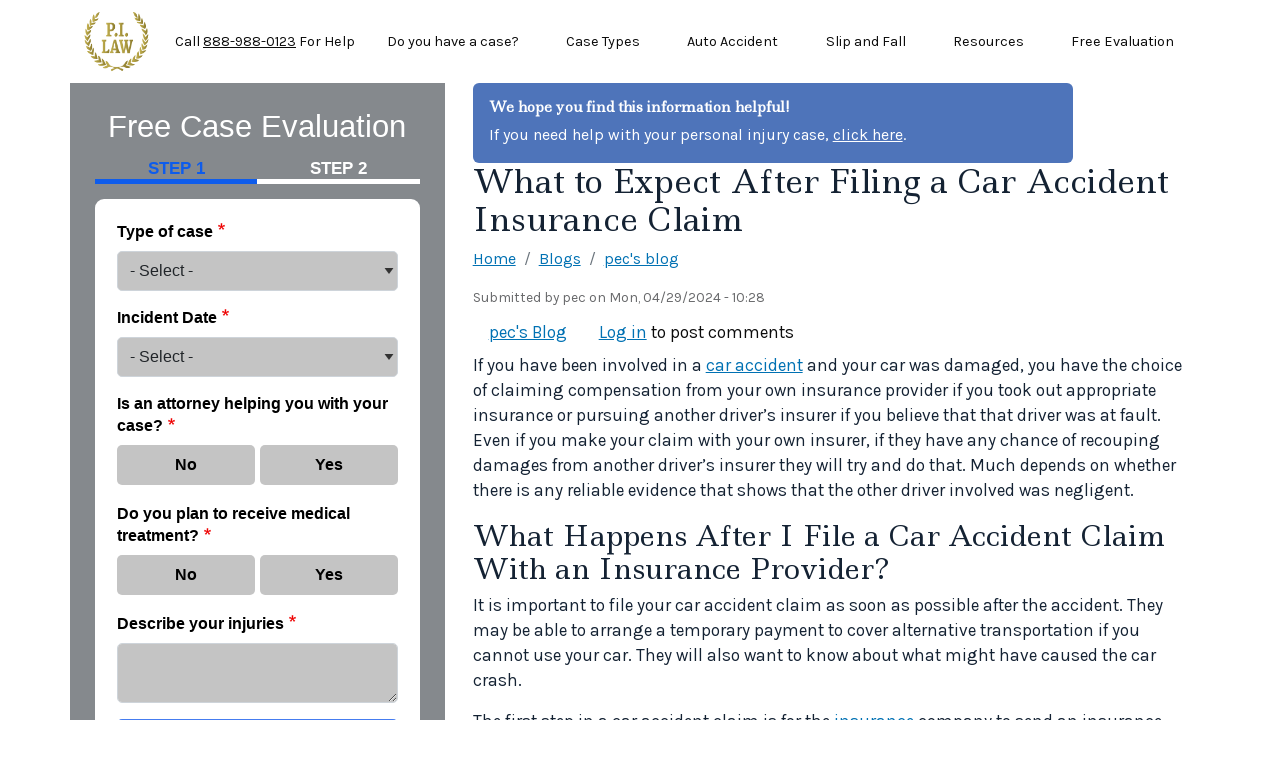

--- FILE ---
content_type: text/html; charset=UTF-8
request_url: https://www.personalinjury-law.com/blog/what-to-expect-car-accident-insurance-claim
body_size: 11891
content:


<!-- THEME DEBUG -->
<!-- THEME HOOK: 'html' -->
<!-- FILE NAME SUGGESTIONS:
   ▪️ html--node--4106.html.twig
   ▪️ html--node--%.html.twig
   ▪️ html--node.html.twig
   ✅ html.html.twig
-->
<!-- BEGIN OUTPUT from 'themes/contrib/bootstrap_barrio/templates/layout/html.html.twig' -->
<!DOCTYPE html>
<html lang="en" dir="ltr">
  <head>
    <meta charset="utf-8" />
<meta name="description" content="If you have been involved in a car accident, you should file a car accident insurance claim." />
<link rel="canonical" href="https://www.personalinjury-law.com/blog/what-to-expect-car-accident-insurance-claim" />
<meta name="Generator" content="Drupal 10 (https://www.drupal.org)" />
<meta name="MobileOptimized" content="width" />
<meta name="HandheldFriendly" content="true" />
<meta name="viewport" content="width=device-width, initial-scale=1, shrink-to-fit=no" />
<meta http-equiv="x-ua-compatible" content="ie=edge" />
<link rel="apple-touch-icon" sizes="76x76" href="/sites/personalinjury-law.com/apple-touch-icon-76x76.png" />
<link rel="apple-touch-icon" sizes="120x120" href="/sites/personalinjury-law.com/apple-touch-icon-120x120.png" />
<link rel="apple-touch-icon" sizes="152x152" href="/sites/personalinjury-law.com/apple-touch-icon-152x152.png" />
<link rel="apple-touch-icon" sizes="180x180" href="/sites/personalinjury-law.com/apple-touch-icon-180x180.png" />
<link rel="icon" href="/sites/personalinjury-law.com/themes/custom/pi_2024_barrio/favicon.ico" type="image/vnd.microsoft.icon" />
<script src="/sites/personalinjury-law.com/files/google_tag/google_tag_manager/google_tag.script.js?t8vja7" defer></script>

    <title>What to Expect After Filing a Car Accident Insurance Claim | www.personalinjury-law.com</title>
    <link rel="stylesheet" media="all" href="/sites/personalinjury-law.com/files/css/css_7TIeL8Qa3CsaF02IDmLkjidW5jb1zAV6TYfj6THCsUA.css?delta=0&amp;language=en&amp;theme=pi_2024_barrio&amp;include=eJyNj-EKwjAMhF-oW2X4PiNtYwk0yWi6yd5eNxCl-sM_IeQ7LndBtVmrsMwBaiX1N63sQn_NRQOUwdpeSPI3F9goQyOVH0wTuqgVfVReVFCajb1qGEJFSLGuHP4QM8o6M5A4zBzA8IjtP_bR6Pl1oXm6TNdXkrdPTNLDrqLt1pD94ec2wrv5c46saS34ANHVeR8" />
<link rel="stylesheet" media="all" href="/sites/personalinjury-law.com/files/css/css_h6L9Xe4yxZq2tb0nuRdIYw8pcr4nGSoqxjWAg-8BEes.css?delta=1&amp;language=en&amp;theme=pi_2024_barrio&amp;include=eJyNj-EKwjAMhF-oW2X4PiNtYwk0yWi6yd5eNxCl-sM_IeQ7LndBtVmrsMwBaiX1N63sQn_NRQOUwdpeSPI3F9goQyOVH0wTuqgVfVReVFCajb1qGEJFSLGuHP4QM8o6M5A4zBzA8IjtP_bR6Pl1oXm6TNdXkrdPTNLDrqLt1pD94ec2wrv5c46saS34ANHVeR8" />
<link rel="stylesheet" media="all" href="//cdn.jsdelivr.net/npm/bootstrap@5.2.0/dist/css/bootstrap.min.css" />
<link rel="stylesheet" media="all" href="/sites/personalinjury-law.com/files/css/css_ygnFRT2wkqnfoDp6-C_GTbSf8Qn4iilimGkB3RrYAfs.css?delta=3&amp;language=en&amp;theme=pi_2024_barrio&amp;include=eJyNj-EKwjAMhF-oW2X4PiNtYwk0yWi6yd5eNxCl-sM_IeQ7LndBtVmrsMwBaiX1N63sQn_NRQOUwdpeSPI3F9goQyOVH0wTuqgVfVReVFCajb1qGEJFSLGuHP4QM8o6M5A4zBzA8IjtP_bR6Pl1oXm6TNdXkrdPTNLDrqLt1pD94ec2wrv5c46saS34ANHVeR8" />
<link rel="stylesheet" media="print" href="/sites/personalinjury-law.com/files/css/css_asxsYNu7hrHhfhTduLZEWSbz8H9ZyCMkKzvKULaGeDQ.css?delta=4&amp;language=en&amp;theme=pi_2024_barrio&amp;include=eJyNj-EKwjAMhF-oW2X4PiNtYwk0yWi6yd5eNxCl-sM_IeQ7LndBtVmrsMwBaiX1N63sQn_NRQOUwdpeSPI3F9goQyOVH0wTuqgVfVReVFCajb1qGEJFSLGuHP4QM8o6M5A4zBzA8IjtP_bR6Pl1oXm6TNdXkrdPTNLDrqLt1pD94ec2wrv5c46saS34ANHVeR8" />
<link rel="stylesheet" media="all" href="/sites/personalinjury-law.com/files/css/css_JtDe29KbHnr4ADiZdoIyeNLvw1ogEg8eJaddUWgfMUA.css?delta=5&amp;language=en&amp;theme=pi_2024_barrio&amp;include=eJyNj-EKwjAMhF-oW2X4PiNtYwk0yWi6yd5eNxCl-sM_IeQ7LndBtVmrsMwBaiX1N63sQn_NRQOUwdpeSPI3F9goQyOVH0wTuqgVfVReVFCajb1qGEJFSLGuHP4QM8o6M5A4zBzA8IjtP_bR6Pl1oXm6TNdXkrdPTNLDrqLt1pD94ec2wrv5c46saS34ANHVeR8" />
<link rel="stylesheet" media="all" href="//fonts.googleapis.com/css2?family=Karla:wght@200..800&amp;family=Ledger&amp;display=swap&quot;" />

    
  </head>
  <body class="layout-one-sidebar layout-sidebar-first page-node-4106 layout-sidebar-form path-node node--type-blog-post">
    <a href="#main-content" class="visually-hidden-focusable">
      Skip to main content
    </a>
    <noscript><iframe src="https://www.googletagmanager.com/ns.html?id=GTM-K23S3Q9" height="0" width="0" style="display:none;visibility:hidden"></iframe></noscript>
    

<!-- THEME DEBUG -->
<!-- THEME HOOK: 'off_canvas_page_wrapper' -->
<!-- BEGIN OUTPUT from 'core/modules/system/templates/off-canvas-page-wrapper.html.twig' -->
  <div class="dialog-off-canvas-main-canvas" data-off-canvas-main-canvas>
    

<!-- THEME DEBUG -->
<!-- THEME HOOK: 'page' -->
<!-- FILE NAME SUGGESTIONS:
   ▪️ page--node--blog-post.html.twig
   ▪️ page--node--4106.html.twig
   ▪️ page--node--%.html.twig
   ▪️ page--node.html.twig
   ✅ page.html.twig
-->
<!-- 💡 BEGIN CUSTOM TEMPLATE OUTPUT from 'sites/personalinjury-law.com/themes/custom/pi_2024_barrio/templates/page.html.twig' -->

<div id="page-wrapper">
  <div id="page">
    <header id="header" class="header" role="banner" aria-label="Site header">
                      <nav class="navbar navbar-expand-md" id="navbar-main">
                    <div class="container">
                      

<!-- THEME DEBUG -->
<!-- THEME HOOK: 'region' -->
<!-- FILE NAME SUGGESTIONS:
   ✅ region--nowrap.html.twig
   ▪️ region--header.html.twig
   ▪️ region.html.twig
-->
<!-- BEGIN OUTPUT from 'themes/contrib/bootstrap_barrio/templates/layout/region--nowrap.html.twig' -->
  

<!-- THEME DEBUG -->
<!-- THEME HOOK: 'block' -->
<!-- FILE NAME SUGGESTIONS:
   ▪️ block--pi-2024-barrio--site-branding.html.twig
   ✅ block--system-branding-block.html.twig
   ▪️ block--system.html.twig
   ▪️ block.html.twig
-->
<!-- 💡 BEGIN CUSTOM TEMPLATE OUTPUT from 'sites/personalinjury-law.com/themes/custom/pi_2024_barrio/templates/block/block--system-branding-block.html.twig' -->
      <a href="/" title="Home" rel="home" class="navbar-brand">
              <img src="/sites/personalinjury-law.com/themes/custom/pi_2024_barrio/logo.png" alt="Home" class="d-inline-block align-top" width="69" height="64" />
            
    </a>
    
<!-- END CUSTOM TEMPLATE OUTPUT from 'sites/personalinjury-law.com/themes/custom/pi_2024_barrio/templates/block/block--system-branding-block.html.twig' -->



<!-- THEME DEBUG -->
<!-- THEME HOOK: 'block' -->
<!-- FILE NAME SUGGESTIONS:
   ▪️ block--pi-2024-barrio-ctaphone.html.twig
   ▪️ block--block-content--35176358-bce4-44be-b7bb-80d4f74c8b2d.html.twig
   ▪️ block--block-content--id-view--pi-2024-barrio-ctaphone--full.html.twig
   ▪️ block--block-content--id--pi-2024-barrio-ctaphone.html.twig
   ▪️ block--block-content--view-type--basic--full.html.twig
   ▪️ block--block-content--type--basic.html.twig
   ▪️ block--block-basic.html.twig
   ▪️ block--block-content--view--full.html.twig
   ▪️ block--block-content.html.twig
   ✅ block.html.twig
-->
<!-- BEGIN OUTPUT from 'themes/contrib/bootstrap_barrio/templates/block/block.html.twig' -->
<div id="block-pi-2024-barrio-ctaphone" class="block-content-basic block block-block-content block-block-content35176358-bce4-44be-b7bb-80d4f74c8b2d">
  
    
      <div class="content">
      

<!-- THEME DEBUG -->
<!-- THEME HOOK: 'field' -->
<!-- FILE NAME SUGGESTIONS:
   ▪️ field--block-content--body--basic.html.twig
   ▪️ field--block-content--body.html.twig
   ▪️ field--block-content--basic.html.twig
   ▪️ field--body.html.twig
   ✅ field--text-with-summary.html.twig
   ▪️ field.html.twig
-->
<!-- BEGIN OUTPUT from 'themes/contrib/bootstrap_barrio/templates/field/field--text-with-summary.html.twig' -->

            <div class="clearfix text-formatted field field--name-body field--type-text-with-summary field--label-hidden field__item"><p class="cta-phone nav-link m-0 text-center">Call <a href="tel:+18884912231">888-491-2231</a> For Help</p>
<style>
.cta-phone.nav-link  {
  --bs-nav-link-padding-x: 0.5rem;
  --bs-nav-link-color: #0b0b0b;
  --bs-nav-link-hover-color: #0b0b0b;
  color: var(--bs-nav-link-color);
  text-decoration: none !important;
  font-size: 14.4018px !important;
  font-weight: var(--bs-nav-link-font-weight) !important;
}

.cta-phone:hover {
  text-decoration: none !important;
}

.cta-phone.nav-link  a{
  color: var(--bs-nav-link-color);
}

.cta-phone.nav-link  a:hover {
  color: var(--bs-nav-link-hover-color);
}
</style></div>
      
<!-- END OUTPUT from 'themes/contrib/bootstrap_barrio/templates/field/field--text-with-summary.html.twig' -->


    </div>
  </div>

<!-- END OUTPUT from 'themes/contrib/bootstrap_barrio/templates/block/block.html.twig' -->



<!-- END OUTPUT from 'themes/contrib/bootstrap_barrio/templates/layout/region--nowrap.html.twig' -->


                          <button class="navbar-toggler navbar-toggler-right" type="button" data-bs-toggle="collapse" data-bs-target="#CollapsingNavbar" aria-controls="CollapsingNavbar" aria-expanded="false" aria-label="Toggle navigation"><span class="navbar-toggler-icon"></span></button>
              <div class="collapse navbar-collapse" id="CollapsingNavbar">
                

<!-- THEME DEBUG -->
<!-- THEME HOOK: 'region' -->
<!-- FILE NAME SUGGESTIONS:
   ✅ region--nowrap.html.twig
   ▪️ region--primary-menu.html.twig
   ▪️ region.html.twig
-->
<!-- BEGIN OUTPUT from 'themes/contrib/bootstrap_barrio/templates/layout/region--nowrap.html.twig' -->
  

<!-- THEME DEBUG -->
<!-- THEME HOOK: 'block' -->
<!-- FILE NAME SUGGESTIONS:
   ▪️ block--pi-2024-barrio--menu-main.html.twig
   ▪️ block--menu-block--main.html.twig
   ▪️ block--menu-block.html.twig
   ✅ block--system-menu-block.html.twig
   ▪️ block.html.twig
-->
<!-- BEGIN OUTPUT from 'themes/contrib/bootstrap_barrio/templates/block/block--system-menu-block.html.twig' -->
<nav role="navigation" aria-labelledby="block-pi-2024-barrio-menu-main-menu" id="block-pi-2024-barrio-menu-main" class="block block-menu navigation menu--main">
            
  <h2 class="visually-hidden" id="block-pi-2024-barrio-menu-main-menu">Main menu</h2>
  

        

<!-- THEME DEBUG -->
<!-- THEME HOOK: 'menu' -->
<!-- FILE NAME SUGGESTIONS:
   ✅ menu--main.html.twig
   ▪️ menu.html.twig
-->
<!-- BEGIN OUTPUT from 'themes/contrib/bootstrap_barrio/templates/navigation/menu--main.html.twig' -->
<!-- 🥬 Component start: bootstrap_barrio:menu_main -->
              <ul class="clearfix nav navbar-nav" data-component-id="bootstrap_barrio:menu_main">
                    <li class="nav-item">
                          <a href="/personal-injury-case" class="nav-link nav-link--personal-injury-case" data-drupal-link-system-path="node/2">Do you have a case?</a>
              </li>
                <li class="nav-item">
                          <a href="/personal-injury-case-types" class="nav-link nav-link--personal-injury-case-types" data-drupal-link-system-path="node/24">Case Types</a>
              </li>
                <li class="nav-item">
                          <a href="/auto-accidents" class="nav-link nav-link--auto-accidents" data-drupal-link-system-path="node/3">Auto Accident</a>
              </li>
                <li class="nav-item">
                          <a href="/slip-fall" class="nav-link nav-link--slip-fall" data-drupal-link-system-path="node/4">Slip and Fall</a>
              </li>
                <li class="nav-item">
                          <a href="/resources" class="nav-link nav-link--resources" data-drupal-link-system-path="node/143">Resources</a>
              </li>
                <li class="nav-item">
                          <a href="/free-evaluation" class="nav-link nav-link--free-evaluation" data-drupal-link-system-path="node/6">Free Evaluation</a>
              </li>
        </ul>
  

<!-- 🥬 Component end: bootstrap_barrio:menu_main -->

<!-- END OUTPUT from 'themes/contrib/bootstrap_barrio/templates/navigation/menu--main.html.twig' -->


  </nav>

<!-- END OUTPUT from 'themes/contrib/bootstrap_barrio/templates/block/block--system-menu-block.html.twig' -->



<!-- END OUTPUT from 'themes/contrib/bootstrap_barrio/templates/layout/region--nowrap.html.twig' -->


                	          </div>
                                            </div>
                  </nav>
    </header>
          <div class="highlighted">
        <aside class="container section clearfix" role="complementary">
          

<!-- THEME DEBUG -->
<!-- THEME HOOK: 'region' -->
<!-- FILE NAME SUGGESTIONS:
   ✅ region--nowrap.html.twig
   ▪️ region--highlighted.html.twig
   ▪️ region.html.twig
-->
<!-- BEGIN OUTPUT from 'themes/contrib/bootstrap_barrio/templates/layout/region--nowrap.html.twig' -->
  

<!-- THEME DEBUG -->
<!-- THEME HOOK: 'block' -->
<!-- FILE NAME SUGGESTIONS:
   ▪️ block--pi-2024-barrio--system-messages.html.twig
   ✅ block--system-messages-block.html.twig
   ▪️ block--system.html.twig
   ▪️ block.html.twig
-->
<!-- BEGIN OUTPUT from 'core/modules/system/templates/block--system-messages-block.html.twig' -->
<div data-drupal-messages-fallback class="hidden"></div>

<!-- END OUTPUT from 'core/modules/system/templates/block--system-messages-block.html.twig' -->



<!-- END OUTPUT from 'themes/contrib/bootstrap_barrio/templates/layout/region--nowrap.html.twig' -->


        </aside>
      </div>
            <div id="main-wrapper" class="layout-main-wrapper clearfix">
              <div id="main" class="container">
          
          <div id="content_grid" class="row row-offcanvas row-offcanvas-left clearfix">
              <main class="main-content col" id="content" role="main">
                <section class="section">
                  <a href="#main-content" id="main-content" tabindex="-1"></a>
                  

<!-- THEME DEBUG -->
<!-- THEME HOOK: 'region' -->
<!-- FILE NAME SUGGESTIONS:
   ✅ region--nowrap.html.twig
   ▪️ region--content.html.twig
   ▪️ region.html.twig
-->
<!-- BEGIN OUTPUT from 'themes/contrib/bootstrap_barrio/templates/layout/region--nowrap.html.twig' -->
  

<!-- THEME DEBUG -->
<!-- THEME HOOK: 'block' -->
<!-- FILE NAME SUGGESTIONS:
   ▪️ block--pi-2024-barrio-callout.html.twig
   ▪️ block--block-content--6d1fe875-c646-4c3d-9fde-fbdf4b64e40f.html.twig
   ▪️ block--block-content--id-view--pi-2024-barrio-callout--full.html.twig
   ▪️ block--block-content--id--pi-2024-barrio-callout.html.twig
   ▪️ block--block-content--view-type--basic--full.html.twig
   ▪️ block--block-content--type--basic.html.twig
   ▪️ block--block-basic.html.twig
   ▪️ block--block-content--view--full.html.twig
   ▪️ block--block-content.html.twig
   ✅ block.html.twig
-->
<!-- BEGIN OUTPUT from 'themes/contrib/bootstrap_barrio/templates/block/block.html.twig' -->
<div id="block-pi-2024-barrio-callout" class="block-content-basic block block-block-content block-block-content6d1fe875-c646-4c3d-9fde-fbdf4b64e40f">
  
    
      <div class="content">
      

<!-- THEME DEBUG -->
<!-- THEME HOOK: 'field' -->
<!-- FILE NAME SUGGESTIONS:
   ▪️ field--block-content--body--basic.html.twig
   ▪️ field--block-content--body.html.twig
   ▪️ field--block-content--basic.html.twig
   ▪️ field--body.html.twig
   ✅ field--text-with-summary.html.twig
   ▪️ field.html.twig
-->
<!-- BEGIN OUTPUT from 'themes/contrib/bootstrap_barrio/templates/field/field--text-with-summary.html.twig' -->

            <div class="clearfix text-formatted field field--name-body field--type-text-with-summary field--label-hidden field__item"><div class="callout-block">
<h2>We hope you find this information helpful!</h2>
<p>If you need help with your personal injury case, <a href="/free-evaluation">click here</a>.</p>
</div>
<style>
  .callout-block {
    background-color:  #4E74BA;
    border-radius: 6px;
    color: #FFFFFF;
    max-width: 600px;
    padding: 1em;
  }

  .callout-block a {
    color: #ffffff;
    text-decoration: underline;
  }

  .callout-block h2 {
    font-size: 14px;
    font-weight: 700;
  }

  .callout-block p {
    margin: 0;
  }
</style></div>
      
<!-- END OUTPUT from 'themes/contrib/bootstrap_barrio/templates/field/field--text-with-summary.html.twig' -->


    </div>
  </div>

<!-- END OUTPUT from 'themes/contrib/bootstrap_barrio/templates/block/block.html.twig' -->



<!-- THEME DEBUG -->
<!-- THEME HOOK: 'block' -->
<!-- FILE NAME SUGGESTIONS:
   ▪️ block--pi-2024-barrio--page-title.html.twig
   ▪️ block--page-title-block.html.twig
   ▪️ block--core.html.twig
   ✅ block.html.twig
-->
<!-- BEGIN OUTPUT from 'themes/contrib/bootstrap_barrio/templates/block/block.html.twig' -->
<div id="block-pi-2024-barrio-page-title" class="block block-core block-page-title-block">
  
    
      <div class="content">
      

<!-- THEME DEBUG -->
<!-- THEME HOOK: 'page_title' -->
<!-- BEGIN OUTPUT from 'themes/contrib/bootstrap_barrio/templates/content/page-title.html.twig' -->

  <h1 class="title">

<!-- THEME DEBUG -->
<!-- THEME HOOK: 'field' -->
<!-- FILE NAME SUGGESTIONS:
   ▪️ field--node--title--blog-post.html.twig
   ✅ field--node--title.html.twig
   ▪️ field--node--blog-post.html.twig
   ▪️ field--title.html.twig
   ▪️ field--string.html.twig
   ▪️ field.html.twig
-->
<!-- BEGIN OUTPUT from 'themes/contrib/bootstrap_barrio/templates/field/field--node--title.html.twig' -->
<span class="field field--name-title field--type-string field--label-hidden">What to Expect After Filing a Car Accident Insurance Claim</span>

<!-- END OUTPUT from 'themes/contrib/bootstrap_barrio/templates/field/field--node--title.html.twig' -->

</h1>


<!-- END OUTPUT from 'themes/contrib/bootstrap_barrio/templates/content/page-title.html.twig' -->


    </div>
  </div>

<!-- END OUTPUT from 'themes/contrib/bootstrap_barrio/templates/block/block.html.twig' -->



<!-- THEME DEBUG -->
<!-- THEME HOOK: 'block' -->
<!-- FILE NAME SUGGESTIONS:
   ▪️ block--pi-2024-barrio--breadcrumbs.html.twig
   ▪️ block--system-breadcrumb-block.html.twig
   ▪️ block--system.html.twig
   ✅ block.html.twig
-->
<!-- BEGIN OUTPUT from 'themes/contrib/bootstrap_barrio/templates/block/block.html.twig' -->
<div id="block-pi-2024-barrio-breadcrumbs" class="block block-system block-system-breadcrumb-block">
  
    
      <div class="content">
      

<!-- THEME DEBUG -->
<!-- THEME HOOK: 'breadcrumb' -->
<!-- BEGIN OUTPUT from 'themes/contrib/bootstrap_barrio/templates/navigation/breadcrumb.html.twig' -->

  <!-- 🥮 Component start: bootstrap_barrio:breadcrumb --><nav role="navigation" aria-label="breadcrumb" style="">
  <ol class="breadcrumb">
            <li class="breadcrumb-item">
        <a href="/">Home</a>
      </li>
                <li class="breadcrumb-item">
        <a href="/blog">Blogs</a>
      </li>
                <li class="breadcrumb-item">
        <a href="/blog/12148">pec's blog</a>
      </li>
        </ol>
</nav>
<!-- 🥮 Component end: bootstrap_barrio:breadcrumb -->

<!-- END OUTPUT from 'themes/contrib/bootstrap_barrio/templates/navigation/breadcrumb.html.twig' -->


    </div>
  </div>

<!-- END OUTPUT from 'themes/contrib/bootstrap_barrio/templates/block/block.html.twig' -->



<!-- THEME DEBUG -->
<!-- THEME HOOK: 'block' -->
<!-- FILE NAME SUGGESTIONS:
   ▪️ block--pi-2024-barrio--system-main.html.twig
   ▪️ block--system-main-block.html.twig
   ▪️ block--system.html.twig
   ✅ block.html.twig
-->
<!-- BEGIN OUTPUT from 'themes/contrib/bootstrap_barrio/templates/block/block.html.twig' -->
<div id="block-pi-2024-barrio-system-main" class="block block-system block-system-main-block">
  
    
      <div class="content">
      

<!-- THEME DEBUG -->
<!-- THEME HOOK: 'node' -->
<!-- FILE NAME SUGGESTIONS:
   ▪️ node--4106--full.html.twig
   ▪️ node--4106.html.twig
   ▪️ node--blog-post--full.html.twig
   ▪️ node--blog-post.html.twig
   ▪️ node--full.html.twig
   ✅ node.html.twig
-->
<!-- BEGIN OUTPUT from 'themes/contrib/bootstrap_barrio/templates/content/node.html.twig' -->


<article class="node node--type-blog-post node--promoted node--view-mode-full clearfix">
  <header>
    
        
          <div class="node__meta">
        
                  <em>
            Submitted by 

<!-- THEME DEBUG -->
<!-- THEME HOOK: 'field' -->
<!-- FILE NAME SUGGESTIONS:
   ▪️ field--node--uid--blog-post.html.twig
   ✅ field--node--uid.html.twig
   ▪️ field--node--blog-post.html.twig
   ▪️ field--uid.html.twig
   ▪️ field--entity-reference.html.twig
   ▪️ field.html.twig
-->
<!-- BEGIN OUTPUT from 'themes/contrib/bootstrap_barrio/templates/field/field--node--uid.html.twig' -->
<span class="field field--name-uid field--type-entity-reference field--label-hidden">

<!-- THEME DEBUG -->
<!-- THEME HOOK: 'username' -->
<!-- BEGIN OUTPUT from 'themes/contrib/bootstrap_barrio/templates/user/username.html.twig' -->
<span>pec</span>
<!-- END OUTPUT from 'themes/contrib/bootstrap_barrio/templates/user/username.html.twig' -->

</span>

<!-- END OUTPUT from 'themes/contrib/bootstrap_barrio/templates/field/field--node--uid.html.twig' -->

 on 

<!-- THEME DEBUG -->
<!-- THEME HOOK: 'field' -->
<!-- FILE NAME SUGGESTIONS:
   ▪️ field--node--created--blog-post.html.twig
   ✅ field--node--created.html.twig
   ▪️ field--node--blog-post.html.twig
   ▪️ field--created.html.twig
   ▪️ field--created.html.twig
   ▪️ field.html.twig
-->
<!-- BEGIN OUTPUT from 'themes/contrib/bootstrap_barrio/templates/field/field--node--created.html.twig' -->
<span class="field field--name-created field--type-created field--label-hidden">

<!-- THEME DEBUG -->
<!-- THEME HOOK: 'time' -->
<!-- BEGIN OUTPUT from 'themes/contrib/bootstrap_barrio/templates/field/time.html.twig' -->
<time datetime="2024-04-29T10:28:28-04:00" title="Monday, April 29, 2024 - 10:28" class="datetime">Mon, 04/29/2024 - 10:28</time>

<!-- END OUTPUT from 'themes/contrib/bootstrap_barrio/templates/field/time.html.twig' -->

</span>

<!-- END OUTPUT from 'themes/contrib/bootstrap_barrio/templates/field/field--node--created.html.twig' -->

          </em>
                
      </div>
      </header>
  <div class="node__content clearfix">
    

<!-- THEME DEBUG -->
<!-- THEME HOOK: 'links__node' -->
<!-- FILE NAME SUGGESTIONS:
   ▪️ links--node.html.twig
   ✅ links--inline.html.twig
   ▪️ links--node.html.twig
   ▪️ links.html.twig
-->
<!-- BEGIN OUTPUT from 'themes/contrib/bootstrap_barrio/templates/navigation/links--inline.html.twig' -->


  <div class="inline__links"><nav class="links inline nav links-inline"><span class="blog-usernames-blog nav-link"><a href="/blog/12148" title="Read pec&#039;s latest blog entries.">pec's Blog</a></span><span class="comment-forbidden nav-link"><a href="/piuser/login?destination=/blog/what-to-expect-car-accident-insurance-claim%23comment-form">Log in</a> to post comments</span></nav>
  </div>

<!-- END OUTPUT from 'themes/contrib/bootstrap_barrio/templates/navigation/links--inline.html.twig' -->



<!-- THEME DEBUG -->
<!-- THEME HOOK: 'field' -->
<!-- FILE NAME SUGGESTIONS:
   ▪️ field--node--body--blog-post.html.twig
   ▪️ field--node--body.html.twig
   ▪️ field--node--blog-post.html.twig
   ▪️ field--body.html.twig
   ✅ field--text-with-summary.html.twig
   ▪️ field.html.twig
-->
<!-- BEGIN OUTPUT from 'themes/contrib/bootstrap_barrio/templates/field/field--text-with-summary.html.twig' -->

            <div class="clearfix text-formatted field field--name-body field--type-text-with-summary field--label-hidden field__item"><p>If you have been involved in a <a href="/resources/faq/general-auto-accident">car accident</a> and your car was damaged, you have the choice of claiming compensation from your own insurance provider if you took out appropriate insurance or pursuing another driver’s insurer if you believe that that driver was at fault. Even if you make your claim with your own insurer, if they have any chance of recouping damages from another driver’s insurer they will try and do that. Much depends on whether there is any reliable evidence that shows that the other driver involved was negligent.</p>
<h2>What Happens After I File a Car Accident Claim With an Insurance Provider?</h2>
<p>It is important to file your car accident claim as soon as possible after the accident. They may be able to arrange a temporary payment to cover alternative transportation if you cannot use your car. They will also want to know about what might have caused the car crash. </p>
<p>The first step in a car accident claim is for the <a href="/resources/faq/insurance">insurance</a> company to send an insurance adjuster along to examine the car and any damage done. The adjuster will ask any questions about the accident which may help the insurer to determine liability and potential damages.</p>
<p>It is important to leave your car in the state it was after the accident as the adjuster will want to appraise the car before it can be repaired if this is worth doing. In some cases, the cost of repairing a damaged car may be more than replacing it with another car of the same type.</p>
<h2>What Should I Do While The Claims Process Is Happening?</h2>
<p>While the claims process is happening, you can get your car fixed by a mechanic who has been approved by the insurer. The mechanic will also provide a damage report and provide a quote for the cost of fixing the damage which you can pass on to the insurer. </p>
<p>You will need to keep copies of any invoices, receipts and bills associated with the repair of your car or alternative transport made necessary because your car could not be used until it was repaired.</p>
<p>If you believe that you have a chance of obtaining compensation from the other driver or divers involved in the crash because you have evidence of negligence, this is the time to arrange a consultation with a personal injury lawyer. </p>
<h2>Filing a Personal Injury Claim </h2>
<p>If your accident took place in a fault state and you don’t have PIP insurance, you may need to file a personal injury claim with the at-fault driver’s insurer to recover the cost of medical treatment. You will need to discuss this with a personal injury lawyer who has experience with car accident claims. The state where the accident took place will have a statute of limitations which puts a limit on the time you have to initiate a personal injury lawsuit.</p>
<h2>Get Help From a Car Accident Lawyer</h2>
<p>Insurance claims after a car accident may be straightforward or difficult. Every accident is unique. If you need to file a personal injury claim or are having difficulties with an insurer it is advisable to contact a car accident lawyer for legal help.</p>
<p>Fill out the Free Case Evaluation to get connected with an independent personal injury lawyer who subscribes to the website and may be able to help with your case. </p>
<h1>Additional Resources</h1>
<ul>
<li><a href="https://www.personalinjury-law.com/blog/what-is-the-role-of-insurance-companies-in-personal-injury-claims">What Is the Role of Insurance Companies In Personal Injury Claims?</a>
</li><li><a href="https://www.personalinjury-law.com/blog/your-car-repair-options-after-a-car-accident">Your Car Repair Options After a Car Accident</a><br>
</li></ul></div>
      
<!-- END OUTPUT from 'themes/contrib/bootstrap_barrio/templates/field/field--text-with-summary.html.twig' -->



<!-- THEME DEBUG -->
<!-- THEME HOOK: 'field' -->
<!-- FILE NAME SUGGESTIONS:
   ▪️ field--node--field-blog-comments--blog-post.html.twig
   ▪️ field--node--field-blog-comments.html.twig
   ▪️ field--node--blog-post.html.twig
   ▪️ field--field-blog-comments.html.twig
   ✅ field--comment.html.twig
   ▪️ field.html.twig
-->
<!-- BEGIN OUTPUT from 'themes/contrib/bootstrap_barrio/templates/field/field--comment.html.twig' -->
<section class="field field--name-field-blog-comments field--type-comment field--label-above comment-wrapper">
  
  

  
</section>

<!-- END OUTPUT from 'themes/contrib/bootstrap_barrio/templates/field/field--comment.html.twig' -->


  </div>
</article>

<!-- END OUTPUT from 'themes/contrib/bootstrap_barrio/templates/content/node.html.twig' -->


    </div>
  </div>

<!-- END OUTPUT from 'themes/contrib/bootstrap_barrio/templates/block/block.html.twig' -->



<!-- END OUTPUT from 'themes/contrib/bootstrap_barrio/templates/layout/region--nowrap.html.twig' -->


                </section>
              </main>
                          <div class="sidebar_form sidebar" id="sidebar_form">
                <aside class="section" role="complementary">
                  

<!-- THEME DEBUG -->
<!-- THEME HOOK: 'region' -->
<!-- FILE NAME SUGGESTIONS:
   ▪️ region--sidebar-form.html.twig
   ✅ region.html.twig
-->
<!-- BEGIN OUTPUT from 'themes/contrib/bootstrap_barrio/templates/layout/region.html.twig' -->
  <section class="row region region-sidebar-form">
    

<!-- THEME DEBUG -->
<!-- THEME HOOK: 'block' -->
<!-- FILE NAME SUGGESTIONS:
   ▪️ block--pi-2024-barrio--egm-side-form.html.twig
   ▪️ block--base-side.html.twig
   ▪️ block--egmbaseform.html.twig
   ✅ block.html.twig
-->
<!-- BEGIN OUTPUT from 'themes/contrib/bootstrap_barrio/templates/block/block.html.twig' -->
<div class="egm-side-form egm-base-form block block-egmbaseform block-base-side" data-drupal-selector="egm-side-form" id="block-pi-2024-barrio-egm-side-form">
  
    
      <div class="content">
      

<!-- THEME DEBUG -->
<!-- THEME HOOK: 'form' -->
<!-- BEGIN OUTPUT from 'themes/contrib/bootstrap_barrio/templates/form/form.html.twig' -->

<form action="/blog/what-to-expect-car-accident-insurance-claim" method="post" id="egm-side-form" accept-charset="UTF-8">
  

<!-- THEME DEBUG -->
<!-- THEME HOOK: 'egmbaseform.side' -->
<!-- BEGIN OUTPUT from 'sites/personalinjury-law.com/modules/custom/egmbaseform/templates/egmbaseform.side.html.twig' -->
<div class="header-callout">
  <h2> Free Case Evaluation </h2>
</div>
<div class="wizard">
  

<!-- THEME DEBUG -->
<!-- THEME HOOK: 'input__hidden' -->
<!-- FILE NAME SUGGESTIONS:
   ▪️ input--hidden.html.twig
   ✅ input.html.twig
-->
<!-- BEGIN OUTPUT from 'themes/contrib/bootstrap_barrio/templates/form/input.html.twig' -->
<input autocomplete="off" data-drupal-selector="form-dfvby6ncdxt8ekcyv2blhnlfxxffyhahwtp1ewfg-rk" type="hidden" name="form_build_id" value="form-dFVBY6NCDXt8eKcyv2BlhNLfxXFFYhAhWTP1EwFG-rk" class="form-control" />

<!-- END OUTPUT from 'themes/contrib/bootstrap_barrio/templates/form/input.html.twig' -->


  
  

<!-- THEME DEBUG -->
<!-- THEME HOOK: 'input__hidden' -->
<!-- FILE NAME SUGGESTIONS:
   ▪️ input--hidden.html.twig
   ✅ input.html.twig
-->
<!-- BEGIN OUTPUT from 'themes/contrib/bootstrap_barrio/templates/form/input.html.twig' -->
<input data-drupal-selector="edit-egm-side-form" type="hidden" name="form_id" value="egm_side_form" class="form-control" />

<!-- END OUTPUT from 'themes/contrib/bootstrap_barrio/templates/form/input.html.twig' -->


  

<!-- THEME DEBUG -->
<!-- THEME HOOK: 'input__hidden' -->
<!-- FILE NAME SUGGESTIONS:
   ▪️ input--hidden.html.twig
   ✅ input.html.twig
-->
<!-- BEGIN OUTPUT from 'themes/contrib/bootstrap_barrio/templates/form/input.html.twig' -->
<input data-drupal-selector="edit-title" type="hidden" name="title" value="" class="form-control" />

<!-- END OUTPUT from 'themes/contrib/bootstrap_barrio/templates/form/input.html.twig' -->


  

<!-- THEME DEBUG -->
<!-- THEME HOOK: 'input__hidden' -->
<!-- FILE NAME SUGGESTIONS:
   ▪️ input--hidden.html.twig
   ✅ input.html.twig
-->
<!-- BEGIN OUTPUT from 'themes/contrib/bootstrap_barrio/templates/form/input.html.twig' -->
<input data-drupal-selector="edit-suffix" type="hidden" name="suffix" value="" class="form-control" />

<!-- END OUTPUT from 'themes/contrib/bootstrap_barrio/templates/form/input.html.twig' -->


  
  <div class="steps">
    <ul>
      <li class="step active" aria-label="step-1">
        Step 1
      </li>
      <li class="step" aria-label="step-2">
        Step 2
      </li>
    </ul>
  </div>
  <div class="content">
    <div class="active" aria-labelledby="step-1">
      

<!-- THEME DEBUG -->
<!-- THEME HOOK: 'form_element' -->
<!-- BEGIN OUTPUT from 'themes/contrib/bootstrap_barrio/templates/form/form-element.html.twig' -->






  <div class="js-form-item js-form-type-select form-type-select js-form-item-case-type form-item-case-type mb-3">
          

<!-- THEME DEBUG -->
<!-- THEME HOOK: 'form_element_label' -->
<!-- BEGIN OUTPUT from 'themes/contrib/bootstrap_barrio/templates/form/form-element-label.html.twig' -->
<label for="edit-case-type" class="js-form-required form-required">Type of case</label>
<!-- END OUTPUT from 'themes/contrib/bootstrap_barrio/templates/form/form-element-label.html.twig' -->


                    

<!-- THEME DEBUG -->
<!-- THEME HOOK: 'select' -->
<!-- BEGIN OUTPUT from 'themes/contrib/bootstrap_barrio/templates/form/select.html.twig' -->

<select required="required" data-drupal-selector="edit-case-type" id="edit-case-type" name="case_type" class="form-select required" aria-required="true"><option value="" selected="selected">- Select -</option><option value="1">Auto Accident</option><option value="2">Work Injury</option><option value="3">Slip and Fall</option><option value="4">Product Liability</option><option value="5">Medical Malpractice</option><option value="6">Wrongful Death</option><option value="7">Defective Drug</option><option value="8">Birth Defect</option><option value="9">General Liability</option></select>
<!-- END OUTPUT from 'themes/contrib/bootstrap_barrio/templates/form/select.html.twig' -->


                      </div>

<!-- END OUTPUT from 'themes/contrib/bootstrap_barrio/templates/form/form-element.html.twig' -->


      

<!-- THEME DEBUG -->
<!-- THEME HOOK: 'form_element' -->
<!-- BEGIN OUTPUT from 'themes/contrib/bootstrap_barrio/templates/form/form-element.html.twig' -->






  <div class="js-form-item js-form-type-select form-type-select js-form-item-incident-date-range form-item-incident-date-range mb-3">
          

<!-- THEME DEBUG -->
<!-- THEME HOOK: 'form_element_label' -->
<!-- BEGIN OUTPUT from 'themes/contrib/bootstrap_barrio/templates/form/form-element-label.html.twig' -->
<label for="edit-incident-date-range" class="js-form-required form-required">Incident Date</label>
<!-- END OUTPUT from 'themes/contrib/bootstrap_barrio/templates/form/form-element-label.html.twig' -->


                    

<!-- THEME DEBUG -->
<!-- THEME HOOK: 'select' -->
<!-- BEGIN OUTPUT from 'themes/contrib/bootstrap_barrio/templates/form/select.html.twig' -->

<select required="required" data-drupal-selector="edit-incident-date-range" id="edit-incident-date-range" name="incident_date_range" class="form-select required" aria-required="true"><option value="" selected="selected">- Select -</option><option value="1">Within the last 6 months</option><option value="2">Within the last year</option><option value="3">1-2 years ago</option><option value="4">2-3 years ago</option><option value="5">More than 3 years ago</option><option value="0">Unknown</option></select>
<!-- END OUTPUT from 'themes/contrib/bootstrap_barrio/templates/form/select.html.twig' -->


                      </div>

<!-- END OUTPUT from 'themes/contrib/bootstrap_barrio/templates/form/form-element.html.twig' -->


      

<!-- THEME DEBUG -->
<!-- THEME HOOK: 'fieldset' -->
<!-- BEGIN OUTPUT from 'themes/contrib/bootstrap_barrio/templates/form/fieldset.html.twig' -->
<fieldset required="required" data-drupal-selector="edit-has-attorney" id="edit-has-attorney--wrapper" class="fieldgroup form-composite required js-form-item form-item js-form-wrapper form-wrapper mb-3" aria-required="true">
      <legend>
    <span class="fieldset-legend js-form-required form-required">Is an attorney helping you with your case?</span>
  </legend>
  <div class="fieldset-wrapper">
            

<!-- THEME DEBUG -->
<!-- THEME HOOK: 'radios' -->
<!-- BEGIN OUTPUT from 'themes/contrib/bootstrap_barrio/templates/form/radios.html.twig' -->
<div id="edit-has-attorney" class="radio">

<!-- THEME DEBUG -->
<!-- THEME HOOK: 'form_element' -->
<!-- BEGIN OUTPUT from 'themes/contrib/bootstrap_barrio/templates/form/form-element.html.twig' -->



      


  <div class="js-form-item js-form-type-radio radio form-check js-form-item-has-attorney form-item-has-attorney">
                      <input required="required" data-drupal-selector="edit-has-attorney-0" type="radio" id="edit-has-attorney-0" name="has_attorney" value="0" class="form-radio form-check-input">
              <label  class="form-check-label" for="edit-has-attorney-0">
        No
      </label>
                  </div>

<!-- END OUTPUT from 'themes/contrib/bootstrap_barrio/templates/form/form-element.html.twig' -->



<!-- THEME DEBUG -->
<!-- THEME HOOK: 'form_element' -->
<!-- BEGIN OUTPUT from 'themes/contrib/bootstrap_barrio/templates/form/form-element.html.twig' -->



      


  <div class="js-form-item js-form-type-radio radio form-check js-form-item-has-attorney form-item-has-attorney">
                      <input required="required" data-drupal-selector="edit-has-attorney-1" type="radio" id="edit-has-attorney-1" name="has_attorney" value="1" class="form-radio form-check-input">
              <label  class="form-check-label" for="edit-has-attorney-1">
        Yes
      </label>
                  </div>

<!-- END OUTPUT from 'themes/contrib/bootstrap_barrio/templates/form/form-element.html.twig' -->

</div>

<!-- END OUTPUT from 'themes/contrib/bootstrap_barrio/templates/form/radios.html.twig' -->


          </div>
</fieldset>

<!-- END OUTPUT from 'themes/contrib/bootstrap_barrio/templates/form/fieldset.html.twig' -->


      

<!-- THEME DEBUG -->
<!-- THEME HOOK: 'fieldset' -->
<!-- BEGIN OUTPUT from 'themes/contrib/bootstrap_barrio/templates/form/fieldset.html.twig' -->
<fieldset required="required" data-drupal-selector="edit-receiving-treatment" id="edit-receiving-treatment--wrapper" class="fieldgroup form-composite required js-form-item form-item js-form-wrapper form-wrapper mb-3" aria-required="true">
      <legend>
    <span class="fieldset-legend js-form-required form-required">Do you plan to receive medical treatment?</span>
  </legend>
  <div class="fieldset-wrapper">
            

<!-- THEME DEBUG -->
<!-- THEME HOOK: 'radios' -->
<!-- BEGIN OUTPUT from 'themes/contrib/bootstrap_barrio/templates/form/radios.html.twig' -->
<div id="edit-receiving-treatment" class="radio">

<!-- THEME DEBUG -->
<!-- THEME HOOK: 'form_element' -->
<!-- BEGIN OUTPUT from 'themes/contrib/bootstrap_barrio/templates/form/form-element.html.twig' -->



      


  <div class="js-form-item js-form-type-radio radio form-check js-form-item-receiving-treatment form-item-receiving-treatment">
                      <input required="required" data-drupal-selector="edit-receiving-treatment-0" type="radio" id="edit-receiving-treatment-0" name="receiving_treatment" value="0" class="form-radio form-check-input">
              <label  class="form-check-label" for="edit-receiving-treatment-0">
        No
      </label>
                  </div>

<!-- END OUTPUT from 'themes/contrib/bootstrap_barrio/templates/form/form-element.html.twig' -->



<!-- THEME DEBUG -->
<!-- THEME HOOK: 'form_element' -->
<!-- BEGIN OUTPUT from 'themes/contrib/bootstrap_barrio/templates/form/form-element.html.twig' -->



      


  <div class="js-form-item js-form-type-radio radio form-check js-form-item-receiving-treatment form-item-receiving-treatment">
                      <input required="required" data-drupal-selector="edit-receiving-treatment-1" type="radio" id="edit-receiving-treatment-1" name="receiving_treatment" value="1" class="form-radio form-check-input">
              <label  class="form-check-label" for="edit-receiving-treatment-1">
        Yes
      </label>
                  </div>

<!-- END OUTPUT from 'themes/contrib/bootstrap_barrio/templates/form/form-element.html.twig' -->

</div>

<!-- END OUTPUT from 'themes/contrib/bootstrap_barrio/templates/form/radios.html.twig' -->


          </div>
</fieldset>

<!-- END OUTPUT from 'themes/contrib/bootstrap_barrio/templates/form/fieldset.html.twig' -->


      

<!-- THEME DEBUG -->
<!-- THEME HOOK: 'form_element' -->
<!-- BEGIN OUTPUT from 'themes/contrib/bootstrap_barrio/templates/form/form-element.html.twig' -->






  <div class="js-form-item js-form-type-textarea form-type-textarea js-form-item-case-des form-item-case-des mb-3">
          

<!-- THEME DEBUG -->
<!-- THEME HOOK: 'form_element_label' -->
<!-- BEGIN OUTPUT from 'themes/contrib/bootstrap_barrio/templates/form/form-element-label.html.twig' -->
<label for="edit-case-des" class="js-form-required form-required">Describe your injuries</label>
<!-- END OUTPUT from 'themes/contrib/bootstrap_barrio/templates/form/form-element-label.html.twig' -->


                    

<!-- THEME DEBUG -->
<!-- THEME HOOK: 'textarea' -->
<!-- BEGIN OUTPUT from 'themes/contrib/bootstrap_barrio/templates/form/textarea.html.twig' -->
<div class="form-textarea-wrapper">
  <textarea required="required" data-drupal-selector="edit-case-des" id="edit-case-des" name="case_des" rows="2" cols="1" class="form-textarea required form-control" aria-required="true"></textarea>
</div>

<!-- END OUTPUT from 'themes/contrib/bootstrap_barrio/templates/form/textarea.html.twig' -->


                      </div>

<!-- END OUTPUT from 'themes/contrib/bootstrap_barrio/templates/form/form-element.html.twig' -->


      <button class="btn btn-next">
        Go to last step
      </button>
    </div>
    <div aria-labelledby="step-2">
      

<!-- THEME DEBUG -->
<!-- THEME HOOK: 'form_element' -->
<!-- BEGIN OUTPUT from 'themes/contrib/bootstrap_barrio/templates/form/form-element.html.twig' -->






  <div class="js-form-item js-form-type-textfield form-type-textfield js-form-item-full-name form-item-full-name mb-3">
          

<!-- THEME DEBUG -->
<!-- THEME HOOK: 'form_element_label' -->
<!-- BEGIN OUTPUT from 'themes/contrib/bootstrap_barrio/templates/form/form-element-label.html.twig' -->
<label for="edit-full-name" class="js-form-required form-required">Full Name</label>
<!-- END OUTPUT from 'themes/contrib/bootstrap_barrio/templates/form/form-element-label.html.twig' -->


                    

<!-- THEME DEBUG -->
<!-- THEME HOOK: 'input__textfield' -->
<!-- FILE NAME SUGGESTIONS:
   ▪️ input--textfield.html.twig
   ✅ input.html.twig
-->
<!-- BEGIN OUTPUT from 'themes/contrib/bootstrap_barrio/templates/form/input.html.twig' -->
<input required="required" data-drupal-selector="edit-full-name" type="text" id="edit-full-name" name="full_name" value="" size="25" maxlength="128" placeholder="Full Name" class="required form-control" aria-required="true" />

<!-- END OUTPUT from 'themes/contrib/bootstrap_barrio/templates/form/input.html.twig' -->


                      </div>

<!-- END OUTPUT from 'themes/contrib/bootstrap_barrio/templates/form/form-element.html.twig' -->


      

<!-- THEME DEBUG -->
<!-- THEME HOOK: 'form_element' -->
<!-- BEGIN OUTPUT from 'themes/contrib/bootstrap_barrio/templates/form/form-element.html.twig' -->






  <div class="js-form-item js-form-type-tel form-type-tel js-form-item-phone form-item-phone mb-3">
          

<!-- THEME DEBUG -->
<!-- THEME HOOK: 'form_element_label' -->
<!-- BEGIN OUTPUT from 'themes/contrib/bootstrap_barrio/templates/form/form-element-label.html.twig' -->
<label for="edit-phone" class="js-form-required form-required">Phone</label>
<!-- END OUTPUT from 'themes/contrib/bootstrap_barrio/templates/form/form-element-label.html.twig' -->


                    

<!-- THEME DEBUG -->
<!-- THEME HOOK: 'input__tel' -->
<!-- FILE NAME SUGGESTIONS:
   ▪️ input--tel.html.twig
   ✅ input.html.twig
-->
<!-- BEGIN OUTPUT from 'themes/contrib/bootstrap_barrio/templates/form/input.html.twig' -->
<input required="required" data-drupal-selector="edit-phone" type="tel" id="edit-phone" name="phone" value="" size="30" maxlength="128" placeholder="Phone" class="form-tel required form-control" aria-required="true" />

<!-- END OUTPUT from 'themes/contrib/bootstrap_barrio/templates/form/input.html.twig' -->


                      </div>

<!-- END OUTPUT from 'themes/contrib/bootstrap_barrio/templates/form/form-element.html.twig' -->


      

<!-- THEME DEBUG -->
<!-- THEME HOOK: 'form_element' -->
<!-- BEGIN OUTPUT from 'themes/contrib/bootstrap_barrio/templates/form/form-element.html.twig' -->






  <div class="js-form-item js-form-type-email form-type-email js-form-item-email form-item-email mb-3">
          

<!-- THEME DEBUG -->
<!-- THEME HOOK: 'form_element_label' -->
<!-- BEGIN OUTPUT from 'themes/contrib/bootstrap_barrio/templates/form/form-element-label.html.twig' -->
<label for="edit-email" class="js-form-required form-required">Email</label>
<!-- END OUTPUT from 'themes/contrib/bootstrap_barrio/templates/form/form-element-label.html.twig' -->


                    

<!-- THEME DEBUG -->
<!-- THEME HOOK: 'input__email' -->
<!-- FILE NAME SUGGESTIONS:
   ▪️ input--email.html.twig
   ✅ input.html.twig
-->
<!-- BEGIN OUTPUT from 'themes/contrib/bootstrap_barrio/templates/form/input.html.twig' -->
<input required="required" data-drupal-selector="edit-email" type="email" id="edit-email" name="email" value="" size="25" maxlength="100" placeholder="Email" class="form-email required form-control" aria-required="true" />

<!-- END OUTPUT from 'themes/contrib/bootstrap_barrio/templates/form/input.html.twig' -->


                      </div>

<!-- END OUTPUT from 'themes/contrib/bootstrap_barrio/templates/form/form-element.html.twig' -->


      

<!-- THEME DEBUG -->
<!-- THEME HOOK: 'form_element' -->
<!-- BEGIN OUTPUT from 'themes/contrib/bootstrap_barrio/templates/form/form-element.html.twig' -->






  <div class="js-form-item js-form-type-textfield form-type-textfield js-form-item-zip form-item-zip mb-3">
          

<!-- THEME DEBUG -->
<!-- THEME HOOK: 'form_element_label' -->
<!-- BEGIN OUTPUT from 'themes/contrib/bootstrap_barrio/templates/form/form-element-label.html.twig' -->
<label for="edit-zip" class="js-form-required form-required">Zip</label>
<!-- END OUTPUT from 'themes/contrib/bootstrap_barrio/templates/form/form-element-label.html.twig' -->


                    

<!-- THEME DEBUG -->
<!-- THEME HOOK: 'input__textfield' -->
<!-- FILE NAME SUGGESTIONS:
   ▪️ input--textfield.html.twig
   ✅ input.html.twig
-->
<!-- BEGIN OUTPUT from 'themes/contrib/bootstrap_barrio/templates/form/input.html.twig' -->
<input required="required" data-drupal-selector="edit-zip" type="text" id="edit-zip" name="zip" value="" size="25" maxlength="12" placeholder="Zip" class="required form-control" aria-required="true" />

<!-- END OUTPUT from 'themes/contrib/bootstrap_barrio/templates/form/input.html.twig' -->


                      </div>

<!-- END OUTPUT from 'themes/contrib/bootstrap_barrio/templates/form/form-element.html.twig' -->


      

<!-- THEME DEBUG -->
<!-- THEME HOOK: 'container' -->
<!-- BEGIN OUTPUT from 'themes/contrib/bootstrap_barrio/templates/form/container.html.twig' -->
<div data-drupal-selector="edit-actions" class="form-actions js-form-wrapper form-wrapper mb-3" id="edit-actions">

<!-- THEME DEBUG -->
<!-- THEME HOOK: 'input__submit' -->
<!-- FILE NAME SUGGESTIONS:
   ▪️ input--submit.html.twig
   ✅ input--submit-button.html.twig
   ▪️ input.html.twig
-->
<!-- BEGIN OUTPUT from 'themes/contrib/bootstrap_barrio/templates/form/input--submit-button.html.twig' -->
<button class="submit-btn button js-form-submit form-submit btn btn-primary" data-drupal-selector="edit-submit" type="submit" id="edit-submit" name="op" value="Get my free evaluation">Get my free evaluation</button>

<!-- END OUTPUT from 'themes/contrib/bootstrap_barrio/templates/form/input--submit-button.html.twig' -->

</div>

<!-- END OUTPUT from 'themes/contrib/bootstrap_barrio/templates/form/container.html.twig' -->


      <p class="form-legal-copy">
        By submitting above, I agree to the <a href="/privacy-policy" target="_blank">privacy policy</a> and <a href="/disclaimer" target="_blank">disclaimer</a> and consent to be contacted by an agent via phone call or text message at the phone number(s) listed above, including wireless number(s). Calls may be auto-dialed/pre-recorded. Consent is not required to utilize our services. You acknowledge that any information you have provided above can be sent electronically to potential independent attorneys who pay a fee to subscribe to this website.
      </p>
    </div>
  </div>
</div>

<!-- END OUTPUT from 'sites/personalinjury-law.com/modules/custom/egmbaseform/templates/egmbaseform.side.html.twig' -->


</form>

<!-- END OUTPUT from 'themes/contrib/bootstrap_barrio/templates/form/form.html.twig' -->


    </div>
  </div>

<!-- END OUTPUT from 'themes/contrib/bootstrap_barrio/templates/block/block.html.twig' -->


  </section>

<!-- END OUTPUT from 'themes/contrib/bootstrap_barrio/templates/layout/region.html.twig' -->


                </aside>
              </div>
                                      <div class="sidebar_first sidebar col-md-4 order-first" id="sidebar_first">
                <aside class="section" role="complementary">
                  

<!-- THEME DEBUG -->
<!-- THEME HOOK: 'region' -->
<!-- FILE NAME SUGGESTIONS:
   ✅ region--nowrap.html.twig
   ▪️ region--sidebar-first.html.twig
   ▪️ region.html.twig
-->
<!-- BEGIN OUTPUT from 'themes/contrib/bootstrap_barrio/templates/layout/region--nowrap.html.twig' -->
  

<!-- THEME DEBUG -->
<!-- THEME HOOK: 'block' -->
<!-- FILE NAME SUGGESTIONS:
   ▪️ block--pi-2024-barrio--search-form--sidebar-2.html.twig
   ✅ block--search-form-block.html.twig
   ▪️ block--search.html.twig
   ▪️ block.html.twig
-->
<!-- BEGIN OUTPUT from 'themes/contrib/bootstrap_barrio/templates/block/block--search-form-block.html.twig' -->
<div class="search-block-form block block-search block-search-form-block" data-drupal-selector="search-block-form" id="block-pi-2024-barrio-search-form-sidebar-2" role="search">
  
    
    <div class="content container-inline">
        <div class="content container-inline">
      

<!-- THEME DEBUG -->
<!-- THEME HOOK: 'form' -->
<!-- FILE NAME SUGGESTIONS:
   ✅ form--search-block-form.html.twig
   ▪️ form.html.twig
-->
<!-- BEGIN OUTPUT from 'themes/contrib/bootstrap_barrio/templates/block/form--search-block-form.html.twig' -->
<form action="/search/node" method="get" id="search-block-form" accept-charset="UTF-8" class="search-form search-block-form form-row">
  

<!-- THEME DEBUG -->
<!-- THEME HOOK: 'form_element' -->
<!-- BEGIN OUTPUT from 'themes/contrib/bootstrap_barrio/templates/form/form-element.html.twig' -->





        
  <div class="js-form-item js-form-type-search form-type-search js-form-item-keys form-item-keys form-no-label mb-3">
          

<!-- THEME DEBUG -->
<!-- THEME HOOK: 'form_element_label' -->
<!-- BEGIN OUTPUT from 'themes/contrib/bootstrap_barrio/templates/form/form-element-label.html.twig' -->
<label for="edit-keys" class="visually-hidden">Search</label>
<!-- END OUTPUT from 'themes/contrib/bootstrap_barrio/templates/form/form-element-label.html.twig' -->


                    

<!-- THEME DEBUG -->
<!-- THEME HOOK: 'input__search' -->
<!-- FILE NAME SUGGESTIONS:
   ▪️ input--search.html.twig
   ✅ input.html.twig
-->
<!-- BEGIN OUTPUT from 'themes/contrib/bootstrap_barrio/templates/form/input.html.twig' -->
<input title="Enter the terms you wish to search for." data-drupal-selector="edit-keys" type="search" id="edit-keys" name="keys" value="" size="15" maxlength="128" class="form-search form-control" />

<!-- END OUTPUT from 'themes/contrib/bootstrap_barrio/templates/form/input.html.twig' -->


                      </div>

<!-- END OUTPUT from 'themes/contrib/bootstrap_barrio/templates/form/form-element.html.twig' -->



<!-- THEME DEBUG -->
<!-- THEME HOOK: 'container' -->
<!-- BEGIN OUTPUT from 'themes/contrib/bootstrap_barrio/templates/form/container.html.twig' -->
<div data-drupal-selector="edit-actions" class="form-actions js-form-wrapper form-wrapper mb-3" id="edit-actions">

<!-- THEME DEBUG -->
<!-- THEME HOOK: 'input__submit' -->
<!-- FILE NAME SUGGESTIONS:
   ▪️ input--submit.html.twig
   ✅ input--submit-button.html.twig
   ▪️ input.html.twig
-->
<!-- BEGIN OUTPUT from 'themes/contrib/bootstrap_barrio/templates/form/input--submit-button.html.twig' -->
<button data-drupal-selector="edit-submit" type="submit" id="edit-submit" value="Search" class="button js-form-submit form-submit btn btn-primary">Search</button>

<!-- END OUTPUT from 'themes/contrib/bootstrap_barrio/templates/form/input--submit-button.html.twig' -->

</div>

<!-- END OUTPUT from 'themes/contrib/bootstrap_barrio/templates/form/container.html.twig' -->


</form>

<!-- END OUTPUT from 'themes/contrib/bootstrap_barrio/templates/block/form--search-block-form.html.twig' -->


    </div>
  
  </div>
</div>

<!-- END OUTPUT from 'themes/contrib/bootstrap_barrio/templates/block/block--search-form-block.html.twig' -->



<!-- THEME DEBUG -->
<!-- THEME HOOK: 'block' -->
<!-- FILE NAME SUGGESTIONS:
   ▪️ block--pi-2024-barrio-popularfaqs.html.twig
   ▪️ block--block-content--818c2c45-ec62-400b-b38c-70e18eaa164c.html.twig
   ▪️ block--block-content--id-view--pi-2024-barrio-popularfaqs--full.html.twig
   ▪️ block--block-content--id--pi-2024-barrio-popularfaqs.html.twig
   ▪️ block--block-content--view-type--basic--full.html.twig
   ▪️ block--block-content--type--basic.html.twig
   ▪️ block--block-basic.html.twig
   ▪️ block--block-content--view--full.html.twig
   ▪️ block--block-content.html.twig
   ✅ block.html.twig
-->
<!-- BEGIN OUTPUT from 'themes/contrib/bootstrap_barrio/templates/block/block.html.twig' -->
<div id="block-pi-2024-barrio-popularfaqs" class="block-content-basic block block-block-content block-block-content818c2c45-ec62-400b-b38c-70e18eaa164c">
  
      <h2>Popular FAQs</h2>
    
      <div class="content">
      

<!-- THEME DEBUG -->
<!-- THEME HOOK: 'field' -->
<!-- FILE NAME SUGGESTIONS:
   ▪️ field--block-content--body--basic.html.twig
   ▪️ field--block-content--body.html.twig
   ▪️ field--block-content--basic.html.twig
   ▪️ field--body.html.twig
   ✅ field--text-with-summary.html.twig
   ▪️ field.html.twig
-->
<!-- BEGIN OUTPUT from 'themes/contrib/bootstrap_barrio/templates/field/field--text-with-summary.html.twig' -->

            <div class="clearfix text-formatted field field--name-body field--type-text-with-summary field--label-hidden field__item"><p><a href="/faq/start-slip-fall-claim">How Do You Start a Slip and Fall Claim?</a></p>
<p><a href="/faq/starting-personal-injury-claim">How Do You Start A Personal Injury Claim?</a></p>
<p><a href="/faq/someone-ran-red-light-hit-me">What To Do When Someone Runs A Red Light And Hits You?</a></p>
<p><a href="/faq/sample-counter-offer-letter-insurance-settlement">Personal Injury Settlement Counter Offer Letter Sample</a></p>
<p><a href="/faq/how-much-car-accident-settlement">How Much is the Average Car Accident Settlement?</a></p>
<p><a href="/faq/how-long-is-arbitration-phase">How Long Does The Arbitration Process Take?</a></p>
<p><a href="/resources/faq">View All FAQs</a></p>
</div>
      
<!-- END OUTPUT from 'themes/contrib/bootstrap_barrio/templates/field/field--text-with-summary.html.twig' -->


    </div>
  </div>

<!-- END OUTPUT from 'themes/contrib/bootstrap_barrio/templates/block/block.html.twig' -->



<!-- THEME DEBUG -->
<!-- THEME HOOK: 'block' -->
<!-- FILE NAME SUGGESTIONS:
   ▪️ block--pi-2024-barrio--claim-resources.html.twig
   ▪️ block--block-content--02375648-70af-47aa-aa0c-863695bfd5fd.html.twig
   ▪️ block--block-content--id-view--pi-2024-barrio--claim-resources--full.html.twig
   ▪️ block--block-content--id--pi-2024-barrio--claim-resources.html.twig
   ▪️ block--block-content--view-type--basic--full.html.twig
   ▪️ block--block-content--type--basic.html.twig
   ▪️ block--block-basic.html.twig
   ▪️ block--block-content--view--full.html.twig
   ▪️ block--block-content.html.twig
   ✅ block.html.twig
-->
<!-- BEGIN OUTPUT from 'themes/contrib/bootstrap_barrio/templates/block/block.html.twig' -->
<div id="block-pi-2024-barrio-claim-resources" class="block-content-basic block block-block-content block-block-content02375648-70af-47aa-aa0c-863695bfd5fd">
  
      <h2>PI Claim Resources</h2>
    
      <div class="content">
      

<!-- THEME DEBUG -->
<!-- THEME HOOK: 'field' -->
<!-- FILE NAME SUGGESTIONS:
   ▪️ field--block-content--body--basic.html.twig
   ▪️ field--block-content--body.html.twig
   ▪️ field--block-content--basic.html.twig
   ▪️ field--body.html.twig
   ✅ field--text-with-summary.html.twig
   ▪️ field.html.twig
-->
<!-- BEGIN OUTPUT from 'themes/contrib/bootstrap_barrio/templates/field/field--text-with-summary.html.twig' -->

            <div class="clearfix text-formatted field field--name-body field--type-text-with-summary field--label-hidden field__item"><ul class="pl-3 mb-0">
<li><a href="/personal-injury-case/prepare-personal-injury-claim">How to Successfully Prepare Your Personal Injury Claim</a></li>
<li><a href="/blog/attorney-for-demand-letter">Top Reasons to Get a Lawyer Before Writing a Demand Letter</a></li>
<li><a href="/personal-injury-case/determining-accident-damages">Determining Damages in Your Personal Injury Claims</a></li>
<li><a href="/faq/starting-personal-injury-claim">How Do I Begin A Personal Injury Claim?</a></li>
</ul>
</div>
      
<!-- END OUTPUT from 'themes/contrib/bootstrap_barrio/templates/field/field--text-with-summary.html.twig' -->


    </div>
  </div>

<!-- END OUTPUT from 'themes/contrib/bootstrap_barrio/templates/block/block.html.twig' -->



<!-- THEME DEBUG -->
<!-- THEME HOOK: 'block' -->
<!-- FILE NAME SUGGESTIONS:
   ▪️ block--pi-2024-barrio--blog.html.twig
   ▪️ block--views-block--blog-blog-block.html.twig
   ▪️ block--views-block.html.twig
   ▪️ block--views.html.twig
   ✅ block.html.twig
-->
<!-- BEGIN OUTPUT from 'themes/contrib/bootstrap_barrio/templates/block/block.html.twig' -->
<div class="views-element-container block block-views block-views-blockblog-blog-block" id="block-pi-2024-barrio-blog">
  
      <h2>Recent blog posts</h2>
    
      <div class="content">
      

<!-- THEME DEBUG -->
<!-- THEME HOOK: 'container' -->
<!-- BEGIN OUTPUT from 'themes/contrib/bootstrap_barrio/templates/form/container.html.twig' -->
<div>

<!-- THEME DEBUG -->
<!-- THEME HOOK: 'views_view' -->
<!-- BEGIN OUTPUT from 'themes/contrib/bootstrap_barrio/templates/views/views-view.html.twig' -->
<div class="view view-blog view-id-blog view-display-id-blog_block js-view-dom-id-07c16b12c4d5abde6cfbf323e892dc6b4ec88a2e06dc1e780bcf70a61521327c">
  
    
      
      <div class="view-content row">
      

<!-- THEME DEBUG -->
<!-- THEME HOOK: 'views_view_unformatted' -->
<!-- BEGIN OUTPUT from 'themes/contrib/bootstrap_barrio/templates/views/views-view-unformatted.html.twig' -->
    <div class="views-row">
    

<!-- THEME DEBUG -->
<!-- THEME HOOK: 'views_view_fields' -->
<!-- BEGIN OUTPUT from 'core/modules/views/templates/views-view-fields.html.twig' -->
<div class="views-field views-field-title"><span class="field-content">

<!-- THEME DEBUG -->
<!-- THEME HOOK: 'views_view_field' -->
<!-- BEGIN OUTPUT from 'core/modules/views/templates/views-view-field.html.twig' -->
<a href="/blog/Slip-and-Fall-Accidents-Scooters-Coffee" hreflang="en">Slip and Fall Accidents at Scooter’s Coffee*</a>
<!-- END OUTPUT from 'core/modules/views/templates/views-view-field.html.twig' -->

</span></div>
<!-- END OUTPUT from 'core/modules/views/templates/views-view-fields.html.twig' -->


  </div>
    <div class="views-row">
    

<!-- THEME DEBUG -->
<!-- THEME HOOK: 'views_view_fields' -->
<!-- BEGIN OUTPUT from 'core/modules/views/templates/views-view-fields.html.twig' -->
<div class="views-field views-field-title"><span class="field-content">

<!-- THEME DEBUG -->
<!-- THEME HOOK: 'views_view_field' -->
<!-- BEGIN OUTPUT from 'core/modules/views/templates/views-view-field.html.twig' -->
<a href="/blog/Slip-and-Fall-Accidents-at-PJs-Coffee-of-New-Orleans" hreflang="en">Slip and Fall Accidents at a PJ&#039;s Coffee of New Orleans*</a>
<!-- END OUTPUT from 'core/modules/views/templates/views-view-field.html.twig' -->

</span></div>
<!-- END OUTPUT from 'core/modules/views/templates/views-view-fields.html.twig' -->


  </div>
    <div class="views-row">
    

<!-- THEME DEBUG -->
<!-- THEME HOOK: 'views_view_fields' -->
<!-- BEGIN OUTPUT from 'core/modules/views/templates/views-view-fields.html.twig' -->
<div class="views-field views-field-title"><span class="field-content">

<!-- THEME DEBUG -->
<!-- THEME HOOK: 'views_view_field' -->
<!-- BEGIN OUTPUT from 'core/modules/views/templates/views-view-field.html.twig' -->
<a href="/blog/Slip-and-Fall-Accidents-Biggby-Coffee" hreflang="en">Slip and Fall Accidents at Biggby Coffee*</a>
<!-- END OUTPUT from 'core/modules/views/templates/views-view-field.html.twig' -->

</span></div>
<!-- END OUTPUT from 'core/modules/views/templates/views-view-fields.html.twig' -->


  </div>
    <div class="views-row">
    

<!-- THEME DEBUG -->
<!-- THEME HOOK: 'views_view_fields' -->
<!-- BEGIN OUTPUT from 'core/modules/views/templates/views-view-fields.html.twig' -->
<div class="views-field views-field-title"><span class="field-content">

<!-- THEME DEBUG -->
<!-- THEME HOOK: 'views_view_field' -->
<!-- BEGIN OUTPUT from 'core/modules/views/templates/views-view-field.html.twig' -->
<a href="/blog/slip-and-fall-Accidents-La-Colombe-Coffee-Roasters" hreflang="en">Slip and Fall Accidents at La Colombe Coffee Roasters*</a>
<!-- END OUTPUT from 'core/modules/views/templates/views-view-field.html.twig' -->

</span></div>
<!-- END OUTPUT from 'core/modules/views/templates/views-view-fields.html.twig' -->


  </div>
    <div class="views-row">
    

<!-- THEME DEBUG -->
<!-- THEME HOOK: 'views_view_fields' -->
<!-- BEGIN OUTPUT from 'core/modules/views/templates/views-view-fields.html.twig' -->
<div class="views-field views-field-title"><span class="field-content">

<!-- THEME DEBUG -->
<!-- THEME HOOK: 'views_view_field' -->
<!-- BEGIN OUTPUT from 'core/modules/views/templates/views-view-field.html.twig' -->
<a href="/blog/Slip-and-Fall-Accidents-Gloria-Jeans-Coffees" hreflang="en">Slip and Fall Accidents at Gloria Jean&#039;s Coffees*</a>
<!-- END OUTPUT from 'core/modules/views/templates/views-view-field.html.twig' -->

</span></div>
<!-- END OUTPUT from 'core/modules/views/templates/views-view-fields.html.twig' -->


  </div>
    <div class="views-row">
    

<!-- THEME DEBUG -->
<!-- THEME HOOK: 'views_view_fields' -->
<!-- BEGIN OUTPUT from 'core/modules/views/templates/views-view-fields.html.twig' -->
<div class="views-field views-field-title"><span class="field-content">

<!-- THEME DEBUG -->
<!-- THEME HOOK: 'views_view_field' -->
<!-- BEGIN OUTPUT from 'core/modules/views/templates/views-view-field.html.twig' -->
<a href="/blog/navigating-Legal-Steps-After-an-Escalator-Injury" hreflang="en">Navigating the Legal Steps After an Escalator Injury</a>
<!-- END OUTPUT from 'core/modules/views/templates/views-view-field.html.twig' -->

</span></div>
<!-- END OUTPUT from 'core/modules/views/templates/views-view-fields.html.twig' -->


  </div>
    <div class="views-row">
    

<!-- THEME DEBUG -->
<!-- THEME HOOK: 'views_view_fields' -->
<!-- BEGIN OUTPUT from 'core/modules/views/templates/views-view-fields.html.twig' -->
<div class="views-field views-field-title"><span class="field-content">

<!-- THEME DEBUG -->
<!-- THEME HOOK: 'views_view_field' -->
<!-- BEGIN OUTPUT from 'core/modules/views/templates/views-view-field.html.twig' -->
<a href="/blog/how-to-file-a-claim-for-a-product-recall" hreflang="en">How to File a Claim for a Product Recall</a>
<!-- END OUTPUT from 'core/modules/views/templates/views-view-field.html.twig' -->

</span></div>
<!-- END OUTPUT from 'core/modules/views/templates/views-view-fields.html.twig' -->


  </div>
    <div class="views-row">
    

<!-- THEME DEBUG -->
<!-- THEME HOOK: 'views_view_fields' -->
<!-- BEGIN OUTPUT from 'core/modules/views/templates/views-view-fields.html.twig' -->
<div class="views-field views-field-title"><span class="field-content">

<!-- THEME DEBUG -->
<!-- THEME HOOK: 'views_view_field' -->
<!-- BEGIN OUTPUT from 'core/modules/views/templates/views-view-field.html.twig' -->
<a href="/blog/common-mistakes-property-insurance-adjusters" hreflang="en">Common Mistakes: Dealing with Property Insurance Adjusters</a>
<!-- END OUTPUT from 'core/modules/views/templates/views-view-field.html.twig' -->

</span></div>
<!-- END OUTPUT from 'core/modules/views/templates/views-view-fields.html.twig' -->


  </div>
    <div class="views-row">
    

<!-- THEME DEBUG -->
<!-- THEME HOOK: 'views_view_fields' -->
<!-- BEGIN OUTPUT from 'core/modules/views/templates/views-view-fields.html.twig' -->
<div class="views-field views-field-title"><span class="field-content">

<!-- THEME DEBUG -->
<!-- THEME HOOK: 'views_view_field' -->
<!-- BEGIN OUTPUT from 'core/modules/views/templates/views-view-field.html.twig' -->
<a href="/blog/what-to-do-about-nursing-home-abuse" hreflang="en">What to Do About Nursing Home Abuse</a>
<!-- END OUTPUT from 'core/modules/views/templates/views-view-field.html.twig' -->

</span></div>
<!-- END OUTPUT from 'core/modules/views/templates/views-view-fields.html.twig' -->


  </div>
    <div class="views-row">
    

<!-- THEME DEBUG -->
<!-- THEME HOOK: 'views_view_fields' -->
<!-- BEGIN OUTPUT from 'core/modules/views/templates/views-view-fields.html.twig' -->
<div class="views-field views-field-title"><span class="field-content">

<!-- THEME DEBUG -->
<!-- THEME HOOK: 'views_view_field' -->
<!-- BEGIN OUTPUT from 'core/modules/views/templates/views-view-field.html.twig' -->
<a href="/blog/slip-and-fall-accident-in-peets-coffee" hreflang="en">Slip and Fall Accident in Peet&#039;s Coffee*</a>
<!-- END OUTPUT from 'core/modules/views/templates/views-view-field.html.twig' -->

</span></div>
<!-- END OUTPUT from 'core/modules/views/templates/views-view-fields.html.twig' -->


  </div>

<!-- END OUTPUT from 'themes/contrib/bootstrap_barrio/templates/views/views-view-unformatted.html.twig' -->


    </div>
  
          </div>

<!-- END OUTPUT from 'themes/contrib/bootstrap_barrio/templates/views/views-view.html.twig' -->

</div>

<!-- END OUTPUT from 'themes/contrib/bootstrap_barrio/templates/form/container.html.twig' -->


    </div>
  </div>

<!-- END OUTPUT from 'themes/contrib/bootstrap_barrio/templates/block/block.html.twig' -->



<!-- END OUTPUT from 'themes/contrib/bootstrap_barrio/templates/layout/region--nowrap.html.twig' -->


                </aside>
              </div>
                                  </div>
        </div>
    </div>
        <footer class="site-footer">
              <div class="container">
          <div class="site-footer__top clearfix">
                        

<!-- THEME DEBUG -->
<!-- THEME HOOK: 'region' -->
<!-- FILE NAME SUGGESTIONS:
   ▪️ region--footer-top.html.twig
   ✅ region.html.twig
-->
<!-- BEGIN OUTPUT from 'themes/contrib/bootstrap_barrio/templates/layout/region.html.twig' -->
  <section class="row region region-footer-top">
    

<!-- THEME DEBUG -->
<!-- THEME HOOK: 'block' -->
<!-- FILE NAME SUGGESTIONS:
   ▪️ block--pi-2024-barrio-sitebranding.html.twig
   ✅ block--system-branding-block.html.twig
   ▪️ block--system.html.twig
   ▪️ block.html.twig
-->
<!-- 💡 BEGIN CUSTOM TEMPLATE OUTPUT from 'sites/personalinjury-law.com/themes/custom/pi_2024_barrio/templates/block/block--system-branding-block.html.twig' -->
      <a href="/" title="Home" rel="home" class="navbar-brand">
              <img src="/sites/personalinjury-law.com/themes/custom/pi_2024_barrio/logo.png" alt="Home" class="d-inline-block align-top" width="69" height="64" />
            
    </a>
    
<!-- END CUSTOM TEMPLATE OUTPUT from 'sites/personalinjury-law.com/themes/custom/pi_2024_barrio/templates/block/block--system-branding-block.html.twig' -->



<!-- THEME DEBUG -->
<!-- THEME HOOK: 'block' -->
<!-- FILE NAME SUGGESTIONS:
   ▪️ block--pi-2024-barrio-searchform.html.twig
   ✅ block--search-form-block.html.twig
   ▪️ block--search.html.twig
   ▪️ block.html.twig
-->
<!-- BEGIN OUTPUT from 'themes/contrib/bootstrap_barrio/templates/block/block--search-form-block.html.twig' -->
<div class="search-block-form block block-search block-search-form-block" data-drupal-selector="search-block-form-2" id="block-pi-2024-barrio-searchform" role="search">
  
    
    <div class="content container-inline">
        <div class="content container-inline">
      

<!-- THEME DEBUG -->
<!-- THEME HOOK: 'form' -->
<!-- FILE NAME SUGGESTIONS:
   ✅ form--search-block-form.html.twig
   ▪️ form.html.twig
-->
<!-- BEGIN OUTPUT from 'themes/contrib/bootstrap_barrio/templates/block/form--search-block-form.html.twig' -->
<form action="/search/node" method="get" id="search-block-form--2" accept-charset="UTF-8" class="search-form search-block-form form-row">
  

<!-- THEME DEBUG -->
<!-- THEME HOOK: 'form_element' -->
<!-- BEGIN OUTPUT from 'themes/contrib/bootstrap_barrio/templates/form/form-element.html.twig' -->





        
  <div class="js-form-item js-form-type-search form-type-search js-form-item-keys form-item-keys form-no-label mb-3">
          

<!-- THEME DEBUG -->
<!-- THEME HOOK: 'form_element_label' -->
<!-- BEGIN OUTPUT from 'themes/contrib/bootstrap_barrio/templates/form/form-element-label.html.twig' -->
<label for="edit-keys--2" class="visually-hidden">Search</label>
<!-- END OUTPUT from 'themes/contrib/bootstrap_barrio/templates/form/form-element-label.html.twig' -->


                    

<!-- THEME DEBUG -->
<!-- THEME HOOK: 'input__search' -->
<!-- FILE NAME SUGGESTIONS:
   ▪️ input--search.html.twig
   ✅ input.html.twig
-->
<!-- BEGIN OUTPUT from 'themes/contrib/bootstrap_barrio/templates/form/input.html.twig' -->
<input title="Enter the terms you wish to search for." data-drupal-selector="edit-keys" type="search" id="edit-keys--2" name="keys" value="" size="15" maxlength="128" class="form-search form-control" />

<!-- END OUTPUT from 'themes/contrib/bootstrap_barrio/templates/form/input.html.twig' -->


                      </div>

<!-- END OUTPUT from 'themes/contrib/bootstrap_barrio/templates/form/form-element.html.twig' -->



<!-- THEME DEBUG -->
<!-- THEME HOOK: 'container' -->
<!-- BEGIN OUTPUT from 'themes/contrib/bootstrap_barrio/templates/form/container.html.twig' -->
<div data-drupal-selector="edit-actions" class="form-actions js-form-wrapper form-wrapper mb-3" id="edit-actions--3">

<!-- THEME DEBUG -->
<!-- THEME HOOK: 'input__submit' -->
<!-- FILE NAME SUGGESTIONS:
   ▪️ input--submit.html.twig
   ✅ input--submit-button.html.twig
   ▪️ input.html.twig
-->
<!-- BEGIN OUTPUT from 'themes/contrib/bootstrap_barrio/templates/form/input--submit-button.html.twig' -->
<button data-drupal-selector="edit-submit" type="submit" id="edit-submit--3" value="Search" class="button js-form-submit form-submit btn btn-primary">Search</button>

<!-- END OUTPUT from 'themes/contrib/bootstrap_barrio/templates/form/input--submit-button.html.twig' -->

</div>

<!-- END OUTPUT from 'themes/contrib/bootstrap_barrio/templates/form/container.html.twig' -->


</form>

<!-- END OUTPUT from 'themes/contrib/bootstrap_barrio/templates/block/form--search-block-form.html.twig' -->


    </div>
  
  </div>
</div>

<!-- END OUTPUT from 'themes/contrib/bootstrap_barrio/templates/block/block--search-form-block.html.twig' -->


  </section>

<!-- END OUTPUT from 'themes/contrib/bootstrap_barrio/templates/layout/region.html.twig' -->


                      <div class="footer-legal">
              <p>
                <a href="/">PersonalInjury-Law.com</a> is not a lawyer or a law firm. A user who requests a free evaluation will be provided with the name of a subscriber lawyer who will contact the user to do the evaluation. Subscribing lawyers are not employees, owners, operators or agents of this website. They are independent attorneys who pay a fee to be listed on the website and have their names provided, on request, to website users. In providing the name of a subscriber attorney, the website does not evaluate a user’s matter, and it does not endorse or vouch for a lawyer’s credentials, abilities, competence, character, or other professional qualities. To find an independent attorney in your area who subscribes to the website, <a target="_blank" href='/form/subscribers'>click here</a>.  By submitting a request for a free evaluation, I acknowledge that I understand and agree to the <a target="_blank" href="/disclaimer" class="text-decoration-underline">disclaimer</a> and <a target="_blank" href="/privacy-policy" class="text-decoration-underline">privacy policy</a></b>.
              </p>
              <p>
                <strong>This is an Attorney Advertisement – Not an Attorney Referral Service</strong>
              </p>
              <p>Copyright <a href="/">PersonalInjury-Law.com</a> 2026</p>
            </div>
          </div>
                  </div>
    </footer>
  </div>
</div>

<!-- END CUSTOM TEMPLATE OUTPUT from 'sites/personalinjury-law.com/themes/custom/pi_2024_barrio/templates/page.html.twig' -->


  </div>

<!-- END OUTPUT from 'core/modules/system/templates/off-canvas-page-wrapper.html.twig' -->


    <!-- TrustedForm -->
  <script type="text/javascript">
    (function() {
      var tf = document.createElement('script');
      tf.type = 'text/javascript'; tf.async = true;
      tf.src = ("https:" == document.location.protocol ? 'https' : 'http') + "://api.trustedform.com/trustedform.js?field=xxTrustedFormCertUrl&ping_field=xxTrustedFormPingUrl&l=" + new Date().getTime() + Math.random();
      var s = document.getElementsByTagName('script')[0]; s.parentNode.insertBefore(tf, s);
      })();
  </script>
  <noscript>
    <img src="https://api.trustedform.com/ns.gif" />
  </noscript>
<!-- End TrustedForm -->
    <script type="application/json" data-drupal-selector="drupal-settings-json">{"path":{"baseUrl":"\/","pathPrefix":"","currentPath":"node\/4106","currentPathIsAdmin":false,"isFront":false,"currentLanguage":"en"},"pluralDelimiter":"\u0003","suppressDeprecationErrors":true,"ajaxTrustedUrl":{"\/search\/node":true,"form_action_p_pvdeGsVG5zNF_XLGPTvYSKCf43t8qZYSwcfZl2uzM":true},"user":{"uid":0,"permissionsHash":"1d477c802cefeb6f1fd101ec8369332912d1e2f5ad2d4e5676232138be152a5f"}}</script>
<script src="/sites/personalinjury-law.com/files/js/js_XInNtNiG7ir2VAtlZAslLyICAIyajcB0SdPyFgKxL5U.js?scope=footer&amp;delta=0&amp;language=en&amp;theme=pi_2024_barrio&amp;include=eJxLys8vKS4pSiyIT0osKsrM10_PyU9KzNEtLqnMycxL10lNz01KLE5Nyy_K1Udi6xVnpqTqFGTGGxkYmcC0JsHNSk7JQ5dENRcAzqYtXg"></script>
<script src="//cdn.jsdelivr.net/npm/bootstrap@5.2.0/dist/js/bootstrap.bundle.min.js"></script>
<script src="/sites/personalinjury-law.com/files/js/js_Zm-3mEWphH-6DoJf2KBg-89VnqkqAi6msL9cWrxQH7M.js?scope=footer&amp;delta=2&amp;language=en&amp;theme=pi_2024_barrio&amp;include=eJxLys8vKS4pSiyIT0osKsrM10_PyU9KzNEtLqnMycxL10lNz01KLE5Nyy_K1Udi6xVnpqTqFGTGGxkYmcC0JsHNSk7JQ5dENRcAzqYtXg"></script>

  </body>
</html>

<!-- END OUTPUT from 'themes/contrib/bootstrap_barrio/templates/layout/html.html.twig' -->



--- FILE ---
content_type: text/css
request_url: https://www.personalinjury-law.com/sites/personalinjury-law.com/files/css/css_7TIeL8Qa3CsaF02IDmLkjidW5jb1zAV6TYfj6THCsUA.css?delta=0&language=en&theme=pi_2024_barrio&include=eJyNj-EKwjAMhF-oW2X4PiNtYwk0yWi6yd5eNxCl-sM_IeQ7LndBtVmrsMwBaiX1N63sQn_NRQOUwdpeSPI3F9goQyOVH0wTuqgVfVReVFCajb1qGEJFSLGuHP4QM8o6M5A4zBzA8IjtP_bR6Pl1oXm6TNdXkrdPTNLDrqLt1pD94ec2wrv5c46saS34ANHVeR8
body_size: 2392
content:
/* @license GPL-2.0-or-later https://www.drupal.org/licensing/faq */
.text-align-left{text-align:left;}.text-align-right{text-align:right;}.text-align-center{text-align:center;}.text-align-justify{text-align:justify;}.align-left{float:left;}.align-right{float:right;}.align-center{display:block;margin-right:auto;margin-left:auto;}
.fieldgroup{padding:0;border-width:0;}
.container-inline div,.container-inline label{display:inline-block;}.container-inline .details-wrapper{display:block;}.container-inline .hidden{display:none;}
.clearfix::after{display:table;clear:both;content:"";}
.js details:not([open]) .details-wrapper{display:none;}
.hidden{display:none;}.visually-hidden{position:absolute !important;overflow:hidden;clip:rect(1px,1px,1px,1px);width:1px;height:1px;word-wrap:normal;}.visually-hidden.focusable:active,.visually-hidden.focusable:focus-within{position:static !important;overflow:visible;clip:auto;width:auto;height:auto;}.invisible{visibility:hidden;}
.item-list__comma-list,.item-list__comma-list li{display:inline;}.item-list__comma-list{margin:0;padding:0;}.item-list__comma-list li::after{content:", ";}.item-list__comma-list li:last-child::after{content:"";}
.js .js-hide{display:none;}.js-show{display:none;}.js .js-show{display:block;}@media (scripting:enabled){.js-hide.js-hide{display:none;}.js-show{display:block;}}
.nowrap{white-space:nowrap;}
.position-container{position:relative;}
.reset-appearance{margin:0;padding:0;border:0 none;background:transparent;line-height:inherit;-webkit-appearance:none;appearance:none;}
.resize-none{resize:none;}.resize-vertical{min-height:2em;resize:vertical;}.resize-horizontal{max-width:100%;resize:horizontal;}.resize-both{max-width:100%;min-height:2em;resize:both;}
.system-status-counter__status-icon{display:inline-block;width:25px;height:25px;vertical-align:middle;}.system-status-counter__status-icon::before{display:block;width:100%;height:100%;content:"";background-repeat:no-repeat;background-position:center 2px;background-size:16px;}.system-status-counter__status-icon--error::before{background-image:url(/core/misc/icons/e32700/error.svg);}.system-status-counter__status-icon--warning::before{background-image:url(/core/misc/icons/e29700/warning.svg);}.system-status-counter__status-icon--checked::before{background-image:url(/core/misc/icons/73b355/check.svg);}
.system-status-report-counters__item{width:100%;margin-bottom:0.5em;padding:0.5em 0;text-align:center;white-space:nowrap;background-color:rgba(0,0,0,0.063);}@media screen and (min-width:60em){.system-status-report-counters{display:flex;flex-wrap:wrap;justify-content:space-between;}.system-status-report-counters__item--half-width{width:49%;}.system-status-report-counters__item--third-width{width:33%;}}
.system-status-general-info__item{margin-top:1em;padding:0 1em 1em;border:1px solid #ccc;}.system-status-general-info__item-title{border-bottom:1px solid #ccc;}
.tablesort{display:inline-block;width:16px;height:16px;background-size:100%;}.tablesort--asc{background-image:url(/core/misc/icons/787878/twistie-down.svg);}.tablesort--desc{background-image:url(/core/misc/icons/787878/twistie-up.svg);}
.breadcrumb{font-size:0.929em;}
.teaser{position:relative;padding-block-end:var(--sp1-5);}.teaser::after{position:absolute;inset-block-end:0;width:var(--sp3);height:0;content:"";border-top:solid 2px var(--color--gray-95);}@media (min-width:62.5rem){.teaser{padding-block-end:var(--sp3);}}.teaser__content{display:grid;grid-auto-rows:max-content;gap:var(--sp);}.teaser__content .field:not(:last-child){margin-block-end:0;}@media (min-width:62.5rem){.teaser__content{gap:var(--sp2);}}.teaser__image{flex-shrink:0;margin:0;}.teaser__image:empty{display:none;}.teaser__image:empty + .teaser__title{flex-basis:auto;}.teaser__image a{display:block;}.teaser__image img{width:var(--sp3-5);height:var(--sp3-5);object-fit:cover;border-radius:50%;}@media (min-width:62.5rem){.teaser__image img{width:var(--grid-col-width);height:var(--grid-col-width);}}@media (min-width:62.5rem){.teaser__image{position:absolute;inset-block-start:0;inset-inline-start:calc(-1 * ((var(--grid-col-width) + var(--grid-gap))));margin:0;}}.teaser__meta{margin-block-end:var(--sp);}.teaser__title{margin-block:0;flex-basis:calc(100% - var(--sp4-5));color:var(--color-text-neutral-loud);font-size:1.5rem;line-height:var(--line-height-base);}@media (min-width:62.5rem){.teaser__title{flex-basis:auto;font-size:var(--sp2);line-height:var(--sp3);}}.teaser__top{display:flex;flex-wrap:nowrap;align-items:center;margin:0;gap:var(--sp1);margin-block-end:var(--sp1);}@media (min-width:62.5rem){.teaser__top{position:relative;}}
.views-align-left{text-align:left;}.views-align-right{text-align:right;}.views-align-center{text-align:center;}.views-view-grid .views-col{float:left;}.views-view-grid .views-row{float:left;clear:both;width:100%;}.views-display-link + .views-display-link{margin-left:0.5em;}
.sidebar .block.egm-side-form{background:#85898d;border:none;font-style:normal;padding:32px 25px;max-width:375px;}.egm-side-form .header-callout{color:#ffffff;font-weight:bold;padding-bottom:20px;margin-left:-10px;margin-right:-10px;text-align:center;}.egm-side-form .header-callout h2{border-bottom:none;font-family:"Open Sans",sans-serif;font-size:31px;line-height:1.5rem;margin:0;padding:0;text-shadow:none;}.egm-side-form .wizard .steps{color:#ffffff;font-family:"Roboto",sans-serif;font-size:17px;font-weight:bold;line-height:20px;padding-bottom:15px;text-align:center;text-transform:uppercase;}.egm-side-form .wizard .steps ul{display:flex;flex-direction:row;flex-wrap:nowrap;margin:0;padding:0;}.egm-side-form .wizard .steps li.step{border-bottom:5px solid #ffffff;flex-grow:1;flex-shrink:1;flex-basis:auto;list-style:none;}.egm-side-form .wizard .steps li.step.active{color:#0e5ceb;border-bottom-color:#0e5ceb;}.egm-side-form .wizard .content{background:#ffffff;border-radius:9px;color:#000000;font-family:"Open Sans",sans-serif;font-weight:600;font-size:20px;line-height:27px;padding:22px;}.egm-side-form .wizard .content .btn{background:#457cf0;border-radius:5px;color:#f4f5f8;font-weight:bold;min-height:48px;padding:4px 0;text-align:center;text-transform:uppercase;width:100%;}.egm-side-form .wizard .content>div:not(.active){display:none;}.egm-side-form .wizard .fieldset-wrapper .radio{display:flex;flex-direction:row;}.egm-side-form .wizard .fieldset-wrapper .radio{flex-grow:1;}.egm-side-form .wizard .fieldset-wrapper .radio .form-check{flex-grow:1;flex-shrink:1;flex-basis:100%;margin-left:5px;padding:0;}.egm-side-form .wizard .fieldset-wrapper .radio .form-check:first-child{margin-left:0;}.egm-side-form .wizard .fieldset-wrapper .radio .form-check label{align-items:center;cursor:pointer;display:flex;flex-grow:1;flex-shrink:1;flex-basis:100%;justify-content:space-around;margin:0;}.egm-side-form .wizard .fieldset-wrapper .radio .form-check label.active,.egm-side-form .wizard .fieldset-wrapper .radio .form-check label.active:hover{background:#435f80;color:#ffffff;}.egm-side-form .wizard .fieldset-wrapper .radio .form-check label:hover{background:#6c96c5;color:#ffffff;}.egm-side-form .wizard .form-radio{display:none;}.egm-side-form .wizard .form-legal-copy{color:#000000;font-family:"Helvetica",sans-serif;font-weight:normal;font-size:12px;line-height:14px;padding-top:10px;text-align:center;}.egm-side-form input,.egm-side-form select,.egm-side-form textarea{background-color:#c4c4c4;border-radius:5px;line-height:23px;min-height:40px;width:100%;}.egm-side-form select{-webkit-appearance:none;-moz-appearance:none;appearance:none;background:#c4c4c4 url(/core/misc/icons/333333/caret-down.svg) no-repeat right center;padding:.375rem .75rem;}.egm-side-form select:focus{background-color:#fff;}.egm-side-form .radio label{background:#c4c4c4;border-radius:5px;height:40px;width:48%;}.egm-side-form .radio label.active{background:#435f80;}.egm-side-form select.error{border-color:#dc3545;}.egm-side-form legend{font-size:inherit;}#edit-incident-date,#edit-incident-date--2{display:grid;grid-gap:.5em;gap:.5em;grid-template-columns:auto auto auto;}#edit-incident-date .form-select,#edit-incident-date--2 .form-select{flex-grow:1;max-width:100%;}#edit-incident-date label,#edit-incident-date--2 label{display:none;}@media all and (max-width:768px){.sidebar .block.egm-side-form{max-width:none;}}


--- FILE ---
content_type: text/css
request_url: https://www.personalinjury-law.com/sites/personalinjury-law.com/files/css/css_ygnFRT2wkqnfoDp6-C_GTbSf8Qn4iilimGkB3RrYAfs.css?delta=3&language=en&theme=pi_2024_barrio&include=eJyNj-EKwjAMhF-oW2X4PiNtYwk0yWi6yd5eNxCl-sM_IeQ7LndBtVmrsMwBaiX1N63sQn_NRQOUwdpeSPI3F9goQyOVH0wTuqgVfVReVFCajb1qGEJFSLGuHP4QM8o6M5A4zBzA8IjtP_bR6Pl1oXm6TNdXkrdPTNLDrqLt1pD94ec2wrv5c46saS34ANHVeR8
body_size: 1666
content:
/* @license GPL-2.0-or-later https://www.drupal.org/licensing/faq */
body{--bs-body-font-family:"Karla",system-ui;--bs-body-font-size:16px;}h1,h2,h3,h4,h5{font-family:"Ledger",serif;}h1{font-size:calc(1.25rem + 1.2vw);}h2{font-size:calc(1.25rem + .9vw);}h3{font-size:calc(1.25rem + .6vw);}h4{font-size:calc(1.25rem + .3vw);}h5{font-size:1.25rem;}h6{font-size:1rem;}label,legend{font-weight:700;margin-bottom:.5rem;}img{max-width:100%;}@media (min-width:1200px){h1{font-size:2rem;}h2{font-size:1.75rem;}h3{font-size:1.5rem;}h4{font-size:1.375rem;}}.accordion-button{font-size:inherit;}.site-footer__top .region{float:none;width:auto;}#main-wrapper{padding-block:1rem;}#content_grid{display:grid;grid-gap:1rem;grid-template-areas:"sidebar_form" "content" "sidebar_first" "sidebar_second";}#content{grid-area:content;}#sidebar_form{grid-area:sidebar_form;}#sidebar_first{grid-area:sidebar_first;width:100%;}#sidebar_second{grid-area:sidebar_second;width:100%;}@media screen and (min-width:768px){#main-wrapper{padding-block:3rem;}.node--type-landing-page.layout-sidebar-first #content_grid{grid-template-areas:"content sidebar_first" "content sidebar_first";grid-template-rows:auto 1fr;grid-template-columns:2fr 1fr;}.node--type-landing-page.layout-sidebar-first.layout-sidebar-form #content_grid{grid-template-areas:"content sidebar_form" "content sidebar_first";}.layout-sidebar-first #content_grid{grid-template-areas:"sidebar_first content" "sidebar_first content";grid-template-rows:auto 1fr;grid-template-columns:1fr 2fr;}.layout-sidebar-first.layout-sidebar-form #content_grid{grid-template-areas:"sidebar_form content" "sidebar_first content";}.layout-sidebar-second #content_grid{grid-template-areas:"content sidebar_second" "content sidebar_second";grid-template-rows:auto 1fr;grid-template-columns:2fr 1fr;}.layout-two-sidebars #content_grid{grid-template-areas:"sidebar_first content sidebar_second" "sidebar_first content sidebar_second";grid-template-rows:auto 1fr;grid-template-columns:1fr 2fr 1fr;}.layout-two-sidebars.layout-sidebar-form #content_grid{grid-template-areas:"sidebar_form content sidebar_second" "sidebar_first content sidebar_second";}}.navbar{--bs-navbar-padding-y:0.125rem;}#navbar-main{--bs-nav-link-font-size:0.9em;}@media (min-width:768px){#navbar-main .navbar-nav{flex-wrap:nowrap;}#navbar-main nav,#navbar-main .nav-item{flex-grow:1;text-align:center;}#navbar-main .nav-link{--bs-nav-link-padding-y:2em;height:100%;}#navbar-main .nav-link:hover{text-decoration:underline;}}.path-frontpage #main-wrapper{display:none;}.block-search .mb-3{margin-bottom:0 !important;}.sidebar .block-search .content{width:100%;}.sidebar .block-search form{display:flex;}.sidebar .block-search form .form-type-search{flex-grow:1;}.sidebar .block-search form .form-control{border-radius:.375rem 0 0 .375rem;}.sidebar .block-search form .btn{border-radius:0 var(--bs-btn-border-radius) var(--bs-btn-border-radius) 0;}.sidebar .teasers h4{text-transform:uppercase;}.sidebar .teasers .element{border-bottom:var(--color-dark) solid 1px;margin-block:1em;}.sidebar .teasers .element:last-child{border:none;}.sidebar .block .content{font-size:inherit;}.site-footer .block{border:none;padding:0;}.site-footer .row{align-items:center;}.site-footer .row>*{width:auto;}.accordion{--bs-accordion-border-radius:0;--bs-accordion-inner-border-radius:0;margin-bottom:1.5em;}.accordion-button::after{--bs-accordion-btn-icon:url("data:image/svg+xml,%3Csvg xmlns='http://www.w3.org/2000/svg' width='20' height='20' viewBox='0 0 14 29' fill='none'%3E%3Cpath stroke='%23fff' stroke-width='3' d='m2 28 10-13.5L2 1'/%3E%3C/svg%3E");--bs-accordion-btn-active-icon:url("data:image/svg+xml,%3Csvg xmlns='http://www.w3.org/2000/svg' width='20' height='20' viewBox='0 0 30 14' fill='none'%3E%3Cpath stroke='%23fff' stroke-width='3' d='m1.5 1.5 13.5 10 13.5-10'/%3E%3C/svg%3E");}
:root{--color-light:#ffffff;--color-dark:#142233;--color-accent:#d7263d;--color-accent-light:#e05265;--bg-navbar:#ffffff;--bg-primary:#ffffff;--bg-secondary:#e6e6e9;--bg-footer:#9999a1;}body{color:var(--color-dark);background:var(--bg-primary);}#page,#main-wrapper,.region-primary-menu .menu-item a.is-active,.region-primary-menu .menu-item--active-trail a{background:var(--bg-primary);}#navbar-top{background-color:var(--bg-navbar);}#navbar-main{background-color:var(--bg-navbar);}a,.link{color:#0071b3;}a:hover,a:focus,.link:hover,.link:focus{color:#018fe2;}.nav-item .dropdown-item a.active{color:white;}.nav-link{--bs-nav-link-color:#0b0b0b;--bs-nav-link-hover-color:#0b0b0b;}a:active,.link:active{color:#23aeff;}.page-item.active .page-link{background-color:#0071b3;border-color:#0071b3;}.page-link,.page-link:hover{color:#0071b3;}.sidebar .block{background-color:var(--bg-secondary);border-color:var(--bg-secondary);color:var(--color-dark);}.sidebar .block a{color:var(--color-dark);}.btn-primary{background-color:var(--color-dark);border-color:var(--color-dark);}.btn-primary:hover,.btn-primary:focus{background-color:#0256b1;}.site-footer{color:var(--color-light);background:var(--bg-footer);}.site-footer a{color:var(--color-light);}.region-header,.region-header a,.region-header li a.is-active,.region-header .site-branding__text,.region-header .site-branding,.region-header .site-branding__text a,.region-header .site-branding a,.region-secondary-menu .menu-item a,.region-secondary-menu .menu-item a.is-active{color:#fffeff;}.accordion{--bs-accordion-border-color:var(--color-dark);--bs-accordion-color:var(--color-light);--bs-accordion-btn-active-color:var(--color-light);}.accordion-header{--bs-accordion-active-color:var(--color-light);--bs-accordion-active-bg:var(--color-dark);--bs-accordion-btn-bg:var(--color-dark);--bs-accordion-btn-color:var(--color-light);}.accordion-body{background:var(--color-dark);}.accordion a{color:var(--color-light);}


--- FILE ---
content_type: application/javascript
request_url: https://www.personalinjury-law.com/sites/personalinjury-law.com/files/js/js_Zm-3mEWphH-6DoJf2KBg-89VnqkqAi6msL9cWrxQH7M.js?scope=footer&delta=2&language=en&theme=pi_2024_barrio&include=eJxLys8vKS4pSiyIT0osKsrM10_PyU9KzNEtLqnMycxL10lNz01KLE5Nyy_K1Udi6xVnpqTqFGTGGxkYmcC0JsHNSk7JQ5dENRcAzqYtXg
body_size: 196
content:
/* @license GPL-2.0-or-later https://www.drupal.org/licensing/faq */
(function(Drupal){'use strict';Drupal.behaviors.pi_2024_barrio={attach:function(context,settings){}};})(Drupal);;


--- FILE ---
content_type: image/svg+xml
request_url: https://www.personalinjury-law.com/core/misc/icons/333333/caret-down.svg
body_size: 198
content:
<svg xmlns="http://www.w3.org/2000/svg" width="16" height="16"><path fill="#333333" d="M3.8 5.4c-.165-.22-.075-.4.2-.4h8.002c.275 0 .365.18.199.4l-3.898 5.2c-.166.221-.436.221-.6 0l-3.903-5.2z"/></svg>
